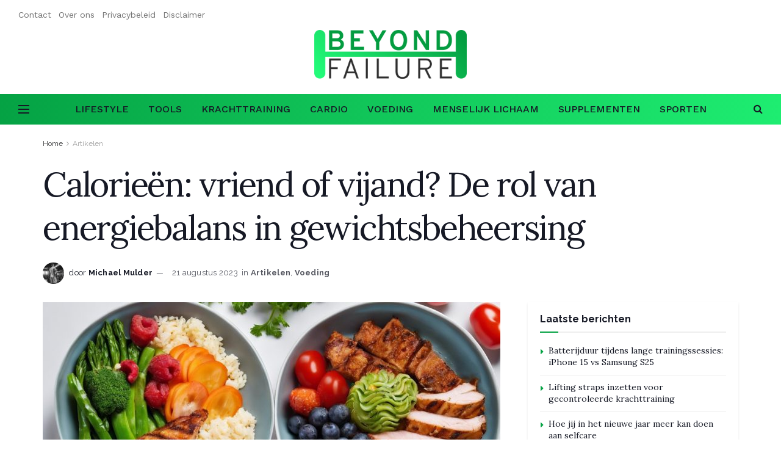

--- FILE ---
content_type: text/html; charset=UTF-8
request_url: https://www.beyondfailure.nl/calorieen-vriend-vijand/
body_size: 27317
content:
<!doctype html> <!--[if lt IE 7]><html class="no-js lt-ie9 lt-ie8 lt-ie7" dir="ltr" lang="nl-NL" prefix="og: https://ogp.me/ns#"> <![endif]--> <!--[if IE 7]><html class="no-js lt-ie9 lt-ie8" dir="ltr" lang="nl-NL" prefix="og: https://ogp.me/ns#"> <![endif]--> <!--[if IE 8]><html class="no-js lt-ie9" dir="ltr" lang="nl-NL" prefix="og: https://ogp.me/ns#"> <![endif]--> <!--[if IE 9]><html class="no-js lt-ie10" dir="ltr" lang="nl-NL" prefix="og: https://ogp.me/ns#"> <![endif]--> <!--[if gt IE 8]><!--><html class="no-js" dir="ltr" lang="nl-NL" prefix="og: https://ogp.me/ns#"> <!--<![endif]--><head><meta http-equiv="Content-Type" content="text/html; charset=UTF-8" /><meta name='viewport' content='width=device-width, initial-scale=1, user-scalable=yes' /><meta name="google-site-verification" content="AsaH_kh1Yep8svAl8hbZF4GrCzNzE_qi2ZBwfsuWG1U" /><link rel="stylesheet" media="print" onload="this.onload=null;this.media='all';" id="ao_optimized_gfonts" href="https://fonts.googleapis.com/css?family=Raleway%3Aregular%2C700%7CWork+Sans%3Aregular%2C600%2C500%7CLora%3Aregular%2C700%2Citalic%2C700italic%2Cregular%7CPlayfair+Display%3A700&amp;display=swap"><link rel="profile" href="http://gmpg.org/xfn/11" /><link rel="pingback" href="https://www.beyondfailure.nl/xmlrpc.php" /><link media="all" href="https://www.beyondfailure.nl/wp-content/cache/autoptimize/css/autoptimize_e7c14eea21f1f8c0c6f447f81d88157c.css" rel="stylesheet"><title>Calorieën: vriend of vijand? De rol van energiebalans in gewichtsbeheersing | Beyond failure</title><meta name="description" content="Als het op gewichtsbeheersing aankomt, zijn calorieën een veelbesproken onderwerp. Maar zijn ze echt onze vrienden of eerder onze vijanden? De sleutel tot een succesvol gewichtsmanagement ligt in het begrijpen van je eigen energiebalans en het maken van gezonde keuzes die aansluiten bij jouw individuele behoeften. Wat zijn calorieën? Calorieën zijn een eenheid van energie," /><meta name="robots" content="max-image-preview:large" /><meta name="author" content="Michael Mulder"/><link rel="canonical" href="https://www.beyondfailure.nl/calorieen-vriend-vijand/" /><meta name="generator" content="All in One SEO (AIOSEO) 4.9.3" /><meta property="og:locale" content="nl_NL" /><meta property="og:site_name" content="Beyond failure |" /><meta property="og:type" content="article" /><meta property="og:title" content="Calorieën: vriend of vijand? De rol van energiebalans in gewichtsbeheersing | Beyond failure" /><meta property="og:description" content="Als het op gewichtsbeheersing aankomt, zijn calorieën een veelbesproken onderwerp. Maar zijn ze echt onze vrienden of eerder onze vijanden? De sleutel tot een succesvol gewichtsmanagement ligt in het begrijpen van je eigen energiebalans en het maken van gezonde keuzes die aansluiten bij jouw individuele behoeften. Wat zijn calorieën? Calorieën zijn een eenheid van energie," /><meta property="og:url" content="https://www.beyondfailure.nl/calorieen-vriend-vijand/" /><meta property="article:published_time" content="2023-08-21T06:19:21+00:00" /><meta property="article:modified_time" content="2024-03-11T11:39:54+00:00" /><meta name="twitter:card" content="summary" /><meta name="twitter:title" content="Calorieën: vriend of vijand? De rol van energiebalans in gewichtsbeheersing | Beyond failure" /><meta name="twitter:description" content="Als het op gewichtsbeheersing aankomt, zijn calorieën een veelbesproken onderwerp. Maar zijn ze echt onze vrienden of eerder onze vijanden? De sleutel tot een succesvol gewichtsmanagement ligt in het begrijpen van je eigen energiebalans en het maken van gezonde keuzes die aansluiten bij jouw individuele behoeften. Wat zijn calorieën? Calorieën zijn een eenheid van energie," /> <script type="application/ld+json" class="aioseo-schema">{"@context":"https:\/\/schema.org","@graph":[{"@type":"Article","@id":"https:\/\/www.beyondfailure.nl\/calorieen-vriend-vijand\/#article","name":"Calorie\u00ebn: vriend of vijand? De rol van energiebalans in gewichtsbeheersing | Beyond failure","headline":"Calorie\u00ebn: vriend of vijand? De rol van energiebalans in gewichtsbeheersing","author":{"@id":"https:\/\/www.beyondfailure.nl\/author\/mulder\/#author"},"publisher":{"@id":"https:\/\/www.beyondfailure.nl\/#organization"},"image":{"@type":"ImageObject","url":"https:\/\/www.beyondfailure.nl\/wp-content\/uploads\/2024\/03\/voeding-beyondfailure-nl50.jpg","width":1200,"height":675},"datePublished":"2023-08-21T07:19:21+01:00","dateModified":"2024-03-11T12:39:54+01:00","inLanguage":"nl-NL","mainEntityOfPage":{"@id":"https:\/\/www.beyondfailure.nl\/calorieen-vriend-vijand\/#webpage"},"isPartOf":{"@id":"https:\/\/www.beyondfailure.nl\/calorieen-vriend-vijand\/#webpage"},"articleSection":"Artikelen, Voeding"},{"@type":"BreadcrumbList","@id":"https:\/\/www.beyondfailure.nl\/calorieen-vriend-vijand\/#breadcrumblist","itemListElement":[{"@type":"ListItem","@id":"https:\/\/www.beyondfailure.nl#listItem","position":1,"name":"Home","item":"https:\/\/www.beyondfailure.nl","nextItem":{"@type":"ListItem","@id":"https:\/\/www.beyondfailure.nl\/categorie\/artikelen\/#listItem","name":"Artikelen"}},{"@type":"ListItem","@id":"https:\/\/www.beyondfailure.nl\/categorie\/artikelen\/#listItem","position":2,"name":"Artikelen","item":"https:\/\/www.beyondfailure.nl\/categorie\/artikelen\/","nextItem":{"@type":"ListItem","@id":"https:\/\/www.beyondfailure.nl\/calorieen-vriend-vijand\/#listItem","name":"Calorie\u00ebn: vriend of vijand? De rol van energiebalans in gewichtsbeheersing"},"previousItem":{"@type":"ListItem","@id":"https:\/\/www.beyondfailure.nl#listItem","name":"Home"}},{"@type":"ListItem","@id":"https:\/\/www.beyondfailure.nl\/calorieen-vriend-vijand\/#listItem","position":3,"name":"Calorie\u00ebn: vriend of vijand? De rol van energiebalans in gewichtsbeheersing","previousItem":{"@type":"ListItem","@id":"https:\/\/www.beyondfailure.nl\/categorie\/artikelen\/#listItem","name":"Artikelen"}}]},{"@type":"Organization","@id":"https:\/\/www.beyondfailure.nl\/#organization","name":"Beyond failure","url":"https:\/\/www.beyondfailure.nl\/"},{"@type":"Person","@id":"https:\/\/www.beyondfailure.nl\/author\/mulder\/#author","url":"https:\/\/www.beyondfailure.nl\/author\/mulder\/","name":"Michael Mulder","image":{"@type":"ImageObject","@id":"https:\/\/www.beyondfailure.nl\/calorieen-vriend-vijand\/#authorImage","url":"https:\/\/www.beyondfailure.nl\/wp-content\/uploads\/2023\/11\/14d2bb29400e-96x96.png","width":96,"height":96,"caption":"Michael Mulder"}},{"@type":"WebPage","@id":"https:\/\/www.beyondfailure.nl\/calorieen-vriend-vijand\/#webpage","url":"https:\/\/www.beyondfailure.nl\/calorieen-vriend-vijand\/","name":"Calorie\u00ebn: vriend of vijand? De rol van energiebalans in gewichtsbeheersing | Beyond failure","description":"Als het op gewichtsbeheersing aankomt, zijn calorie\u00ebn een veelbesproken onderwerp. Maar zijn ze echt onze vrienden of eerder onze vijanden? De sleutel tot een succesvol gewichtsmanagement ligt in het begrijpen van je eigen energiebalans en het maken van gezonde keuzes die aansluiten bij jouw individuele behoeften. Wat zijn calorie\u00ebn? Calorie\u00ebn zijn een eenheid van energie,","inLanguage":"nl-NL","isPartOf":{"@id":"https:\/\/www.beyondfailure.nl\/#website"},"breadcrumb":{"@id":"https:\/\/www.beyondfailure.nl\/calorieen-vriend-vijand\/#breadcrumblist"},"author":{"@id":"https:\/\/www.beyondfailure.nl\/author\/mulder\/#author"},"creator":{"@id":"https:\/\/www.beyondfailure.nl\/author\/mulder\/#author"},"image":{"@type":"ImageObject","url":"https:\/\/www.beyondfailure.nl\/wp-content\/uploads\/2024\/03\/voeding-beyondfailure-nl50.jpg","@id":"https:\/\/www.beyondfailure.nl\/calorieen-vriend-vijand\/#mainImage","width":1200,"height":675},"primaryImageOfPage":{"@id":"https:\/\/www.beyondfailure.nl\/calorieen-vriend-vijand\/#mainImage"},"datePublished":"2023-08-21T07:19:21+01:00","dateModified":"2024-03-11T12:39:54+01:00"},{"@type":"WebSite","@id":"https:\/\/www.beyondfailure.nl\/#website","url":"https:\/\/www.beyondfailure.nl\/","name":"Beyond failure","inLanguage":"nl-NL","publisher":{"@id":"https:\/\/www.beyondfailure.nl\/#organization"}}]}</script>  <script type="text/javascript">var jnews_ajax_url = '/?ajax-request=jnews'</script> <script type="text/javascript">;window.jnews=window.jnews||{},window.jnews.library=window.jnews.library||{},window.jnews.library=function(){"use strict";var t=this;t.win=window,t.doc=document,t.globalBody=t.doc.getElementsByTagName("body")[0],t.globalBody=t.globalBody?t.globalBody:t.doc,t.win.jnewsDataStorage=t.win.jnewsDataStorage||{_storage:new WeakMap,put:function(t,e,n){this._storage.has(t)||this._storage.set(t,new Map),this._storage.get(t).set(e,n)},get:function(t,e){return this._storage.get(t).get(e)},has:function(t,e){return this._storage.has(t)&&this._storage.get(t).has(e)},remove:function(t,e){var n=this._storage.get(t).delete(e);return 0===!this._storage.get(t).size&&this._storage.delete(t),n}},t.windowWidth=function(){return t.win.innerWidth||t.docEl.clientWidth||t.globalBody.clientWidth},t.windowHeight=function(){return t.win.innerHeight||t.docEl.clientHeight||t.globalBody.clientHeight},t.requestAnimationFrame=t.win.requestAnimationFrame||t.win.webkitRequestAnimationFrame||t.win.mozRequestAnimationFrame||t.win.msRequestAnimationFrame||window.oRequestAnimationFrame||function(t){return setTimeout(t,1e3/60)},t.cancelAnimationFrame=t.win.cancelAnimationFrame||t.win.webkitCancelAnimationFrame||t.win.webkitCancelRequestAnimationFrame||t.win.mozCancelAnimationFrame||t.win.msCancelRequestAnimationFrame||t.win.oCancelRequestAnimationFrame||function(t){clearTimeout(t)},t.classListSupport="classList"in document.createElement("_"),t.hasClass=t.classListSupport?function(t,e){return t.classList.contains(e)}:function(t,e){return t.className.indexOf(e)>=0},t.addClass=t.classListSupport?function(e,n){t.hasClass(e,n)||e.classList.add(n)}:function(e,n){t.hasClass(e,n)||(e.className+=" "+n)},t.removeClass=t.classListSupport?function(e,n){t.hasClass(e,n)&&e.classList.remove(n)}:function(e,n){t.hasClass(e,n)&&(e.className=e.className.replace(n,""))},t.objKeys=function(t){var e=[];for(var n in t)Object.prototype.hasOwnProperty.call(t,n)&&e.push(n);return e},t.isObjectSame=function(t,e){var n=!0;return JSON.stringify(t)!==JSON.stringify(e)&&(n=!1),n},t.extend=function(){for(var t,e,n,i=arguments[0]||{},o=1,a=arguments.length;o<a;o++)if(null!==(t=arguments[o]))for(e in t)i!==(n=t[e])&&void 0!==n&&(i[e]=n);return i},t.dataStorage=t.win.jnewsDataStorage,t.isVisible=function(t){return 0!==t.offsetWidth&&0!==t.offsetHeight||t.getBoundingClientRect().length},t.getHeight=function(t){return t.offsetHeight||t.clientHeight||t.getBoundingClientRect().height},t.getWidth=function(t){return t.offsetWidth||t.clientWidth||t.getBoundingClientRect().width},t.supportsPassive=!1;try{var e=Object.defineProperty({},"passive",{get:function(){t.supportsPassive=!0}});"createEvent"in t.doc?t.win.addEventListener("test",null,e):"fireEvent"in t.doc&&t.win.attachEvent("test",null)}catch(t){}t.passiveOption=!!t.supportsPassive&&{passive:!0},t.addEvents=function(e,n,i){for(var o in n){var a=["touchstart","touchmove"].indexOf(o)>=0&&!i&&t.passiveOption;"createEvent"in t.doc?e.addEventListener(o,n[o],a):"fireEvent"in t.doc&&e.attachEvent("on"+o,n[o])}},t.removeEvents=function(e,n){for(var i in n)"createEvent"in t.doc?e.removeEventListener(i,n[i]):"fireEvent"in t.doc&&e.detachEvent("on"+i,n[i])},t.triggerEvents=function(e,n,i){var o;i=i||{detail:null};return"createEvent"in t.doc?(!(o=t.doc.createEvent("CustomEvent")||new CustomEvent(n)).initCustomEvent||o.initCustomEvent(n,!0,!1,i),void e.dispatchEvent(o)):"fireEvent"in t.doc?((o=t.doc.createEventObject()).eventType=n,void e.fireEvent("on"+o.eventType,o)):void 0},t.getParents=function(e,n){void 0===n&&(n=t.doc);for(var i=[],o=e.parentNode,a=!1;!a;)if(o){var s=o;s.querySelectorAll(n).length?a=!0:(i.push(s),o=s.parentNode)}else i=[],a=!0;return i},t.forEach=function(t,e,n){for(var i=0,o=t.length;i<o;i++)e.call(n,t[i],i)},t.getText=function(t){return t.innerText||t.textContent},t.setText=function(t,e){var n="object"==typeof e?e.innerText||e.textContent:e;t.innerText&&(t.innerText=n),t.textContent&&(t.textContent=n)},t.httpBuildQuery=function(e){return t.objKeys(e).reduce(function e(n){var i=arguments.length>1&&void 0!==arguments[1]?arguments[1]:null;return function(o,a){var s=n[a];a=encodeURIComponent(a);var r=i?"".concat(i,"[").concat(a,"]"):a;return null==s||"function"==typeof s?(o.push("".concat(r,"=")),o):["number","boolean","string"].includes(typeof s)?(o.push("".concat(r,"=").concat(encodeURIComponent(s))),o):(o.push(t.objKeys(s).reduce(e(s,r),[]).join("&")),o)}}(e),[]).join("&")},t.scrollTo=function(e,n,i){function o(t,e,n){this.start=this.position(),this.change=t-this.start,this.currentTime=0,this.increment=20,this.duration=void 0===n?500:n,this.callback=e,this.finish=!1,this.animateScroll()}return Math.easeInOutQuad=function(t,e,n,i){return(t/=i/2)<1?n/2*t*t+e:-n/2*(--t*(t-2)-1)+e},o.prototype.stop=function(){this.finish=!0},o.prototype.move=function(e){t.doc.documentElement.scrollTop=e,t.globalBody.parentNode.scrollTop=e,t.globalBody.scrollTop=e},o.prototype.position=function(){return t.doc.documentElement.scrollTop||t.globalBody.parentNode.scrollTop||t.globalBody.scrollTop},o.prototype.animateScroll=function(){this.currentTime+=this.increment;var e=Math.easeInOutQuad(this.currentTime,this.start,this.change,this.duration);this.move(e),this.currentTime<this.duration&&!this.finish?t.requestAnimationFrame.call(t.win,this.animateScroll.bind(this)):this.callback&&"function"==typeof this.callback&&this.callback()},new o(e,n,i)},t.unwrap=function(e){var n,i=e;t.forEach(e,(function(t,e){n?n+=t:n=t})),i.replaceWith(n)},t.performance={start:function(t){performance.mark(t+"Start")},stop:function(t){performance.mark(t+"End"),performance.measure(t,t+"Start",t+"End")}},t.fps=function(){var e=0,n=0,i=0;!function(){var o=e=0,a=0,s=0,r=document.getElementById("fpsTable"),c=function(e){void 0===document.getElementsByTagName("body")[0]?t.requestAnimationFrame.call(t.win,(function(){c(e)})):document.getElementsByTagName("body")[0].appendChild(e)};null===r&&((r=document.createElement("div")).style.position="fixed",r.style.top="120px",r.style.left="10px",r.style.width="100px",r.style.height="20px",r.style.border="1px solid black",r.style.fontSize="11px",r.style.zIndex="100000",r.style.backgroundColor="white",r.id="fpsTable",c(r));var l=function(){i++,n=Date.now(),(a=(i/(s=(n-e)/1e3)).toPrecision(2))!=o&&(o=a,r.innerHTML=o+"fps"),1<s&&(e=n,i=0),t.requestAnimationFrame.call(t.win,l)};l()}()},t.instr=function(t,e){for(var n=0;n<e.length;n++)if(-1!==t.toLowerCase().indexOf(e[n].toLowerCase()))return!0},t.winLoad=function(e,n){function i(i){if("complete"===t.doc.readyState||"interactive"===t.doc.readyState)return!i||n?setTimeout(e,n||1):e(i),1}i()||t.addEvents(t.win,{load:i})},t.docReady=function(e,n){function i(i){if("complete"===t.doc.readyState||"interactive"===t.doc.readyState)return!i||n?setTimeout(e,n||1):e(i),1}i()||t.addEvents(t.doc,{DOMContentLoaded:i})},t.fireOnce=function(){t.docReady((function(){t.assets=t.assets||[],t.assets.length&&(t.boot(),t.load_assets())}),50)},t.boot=function(){t.length&&t.doc.querySelectorAll("style[media]").forEach((function(t){"not all"==t.getAttribute("media")&&t.removeAttribute("media")}))},t.create_js=function(e,n){var i=t.doc.createElement("script");switch(i.setAttribute("src",e),n){case"defer":i.setAttribute("defer",!0);break;case"async":i.setAttribute("async",!0);break;case"deferasync":i.setAttribute("defer",!0),i.setAttribute("async",!0)}t.globalBody.appendChild(i)},t.load_assets=function(){"object"==typeof t.assets&&t.forEach(t.assets.slice(0),(function(e,n){var i="";e.defer&&(i+="defer"),e.async&&(i+="async"),t.create_js(e.url,i);var o=t.assets.indexOf(e);o>-1&&t.assets.splice(o,1)})),t.assets=jnewsoption.au_scripts=window.jnewsads=[]},t.docReady((function(){t.globalBody=t.globalBody==t.doc?t.doc.getElementsByTagName("body")[0]:t.globalBody,t.globalBody=t.globalBody?t.globalBody:t.doc}))},window.jnews.library=new window.jnews.library;</script><link rel='preconnect' href='https://fonts.gstatic.com' /><link rel="alternate" type="application/rss+xml" title="Beyond failure &raquo; feed" href="https://www.beyondfailure.nl/feed/" /><link rel="alternate" type="application/rss+xml" title="Beyond failure &raquo; reacties feed" href="https://www.beyondfailure.nl/comments/feed/" /><link rel="alternate" type="application/rss+xml" title="Beyond failure &raquo; Calorieën: vriend of vijand? De rol van energiebalans in gewichtsbeheersing reacties feed" href="https://www.beyondfailure.nl/calorieen-vriend-vijand/feed/" /><link rel="alternate" title="oEmbed (JSON)" type="application/json+oembed" href="https://www.beyondfailure.nl/wp-json/oembed/1.0/embed?url=https%3A%2F%2Fwww.beyondfailure.nl%2Fcalorieen-vriend-vijand%2F" /><link rel="alternate" title="oEmbed (XML)" type="text/xml+oembed" href="https://www.beyondfailure.nl/wp-json/oembed/1.0/embed?url=https%3A%2F%2Fwww.beyondfailure.nl%2Fcalorieen-vriend-vijand%2F&#038;format=xml" /><link rel="preload" as="image" href="https://www.beyondfailure.nl/wp-content/uploads/2024/03/voeding-beyondfailure-nl50-750x536.jpg" imagesrcset="https://www.beyondfailure.nl/wp-content/uploads/2024/03/voeding-beyondfailure-nl50-750x536.jpg 750w, https://www.beyondfailure.nl/wp-content/uploads/2024/03/voeding-beyondfailure-nl50-120x86.jpg 120w, https://www.beyondfailure.nl/wp-content/uploads/2024/03/voeding-beyondfailure-nl50-350x250.jpg 350w" imagesizes="(max-width: 750px) 100vw, 750px"  /><style id='wp-img-auto-sizes-contain-inline-css' type='text/css'>img:is([sizes=auto i],[sizes^="auto," i]){contain-intrinsic-size:3000px 1500px}
/*# sourceURL=wp-img-auto-sizes-contain-inline-css */</style><style id='wp-emoji-styles-inline-css' type='text/css'>img.wp-smiley, img.emoji {
		display: inline !important;
		border: none !important;
		box-shadow: none !important;
		height: 1em !important;
		width: 1em !important;
		margin: 0 0.07em !important;
		vertical-align: -0.1em !important;
		background: none !important;
		padding: 0 !important;
	}
/*# sourceURL=wp-emoji-styles-inline-css */</style><style id='wp-block-library-inline-css' type='text/css'>:root{--wp-block-synced-color:#7a00df;--wp-block-synced-color--rgb:122,0,223;--wp-bound-block-color:var(--wp-block-synced-color);--wp-editor-canvas-background:#ddd;--wp-admin-theme-color:#007cba;--wp-admin-theme-color--rgb:0,124,186;--wp-admin-theme-color-darker-10:#006ba1;--wp-admin-theme-color-darker-10--rgb:0,107,160.5;--wp-admin-theme-color-darker-20:#005a87;--wp-admin-theme-color-darker-20--rgb:0,90,135;--wp-admin-border-width-focus:2px}@media (min-resolution:192dpi){:root{--wp-admin-border-width-focus:1.5px}}.wp-element-button{cursor:pointer}:root .has-very-light-gray-background-color{background-color:#eee}:root .has-very-dark-gray-background-color{background-color:#313131}:root .has-very-light-gray-color{color:#eee}:root .has-very-dark-gray-color{color:#313131}:root .has-vivid-green-cyan-to-vivid-cyan-blue-gradient-background{background:linear-gradient(135deg,#00d084,#0693e3)}:root .has-purple-crush-gradient-background{background:linear-gradient(135deg,#34e2e4,#4721fb 50%,#ab1dfe)}:root .has-hazy-dawn-gradient-background{background:linear-gradient(135deg,#faaca8,#dad0ec)}:root .has-subdued-olive-gradient-background{background:linear-gradient(135deg,#fafae1,#67a671)}:root .has-atomic-cream-gradient-background{background:linear-gradient(135deg,#fdd79a,#004a59)}:root .has-nightshade-gradient-background{background:linear-gradient(135deg,#330968,#31cdcf)}:root .has-midnight-gradient-background{background:linear-gradient(135deg,#020381,#2874fc)}:root{--wp--preset--font-size--normal:16px;--wp--preset--font-size--huge:42px}.has-regular-font-size{font-size:1em}.has-larger-font-size{font-size:2.625em}.has-normal-font-size{font-size:var(--wp--preset--font-size--normal)}.has-huge-font-size{font-size:var(--wp--preset--font-size--huge)}.has-text-align-center{text-align:center}.has-text-align-left{text-align:left}.has-text-align-right{text-align:right}.has-fit-text{white-space:nowrap!important}#end-resizable-editor-section{display:none}.aligncenter{clear:both}.items-justified-left{justify-content:flex-start}.items-justified-center{justify-content:center}.items-justified-right{justify-content:flex-end}.items-justified-space-between{justify-content:space-between}.screen-reader-text{border:0;clip-path:inset(50%);height:1px;margin:-1px;overflow:hidden;padding:0;position:absolute;width:1px;word-wrap:normal!important}.screen-reader-text:focus{background-color:#ddd;clip-path:none;color:#444;display:block;font-size:1em;height:auto;left:5px;line-height:normal;padding:15px 23px 14px;text-decoration:none;top:5px;width:auto;z-index:100000}html :where(.has-border-color){border-style:solid}html :where([style*=border-top-color]){border-top-style:solid}html :where([style*=border-right-color]){border-right-style:solid}html :where([style*=border-bottom-color]){border-bottom-style:solid}html :where([style*=border-left-color]){border-left-style:solid}html :where([style*=border-width]){border-style:solid}html :where([style*=border-top-width]){border-top-style:solid}html :where([style*=border-right-width]){border-right-style:solid}html :where([style*=border-bottom-width]){border-bottom-style:solid}html :where([style*=border-left-width]){border-left-style:solid}html :where(img[class*=wp-image-]){height:auto;max-width:100%}:where(figure){margin:0 0 1em}html :where(.is-position-sticky){--wp-admin--admin-bar--position-offset:var(--wp-admin--admin-bar--height,0px)}@media screen and (max-width:600px){html :where(.is-position-sticky){--wp-admin--admin-bar--position-offset:0px}}

/*# sourceURL=wp-block-library-inline-css */</style><style id='global-styles-inline-css' type='text/css'>:root{--wp--preset--aspect-ratio--square: 1;--wp--preset--aspect-ratio--4-3: 4/3;--wp--preset--aspect-ratio--3-4: 3/4;--wp--preset--aspect-ratio--3-2: 3/2;--wp--preset--aspect-ratio--2-3: 2/3;--wp--preset--aspect-ratio--16-9: 16/9;--wp--preset--aspect-ratio--9-16: 9/16;--wp--preset--color--black: #000000;--wp--preset--color--cyan-bluish-gray: #abb8c3;--wp--preset--color--white: #ffffff;--wp--preset--color--pale-pink: #f78da7;--wp--preset--color--vivid-red: #cf2e2e;--wp--preset--color--luminous-vivid-orange: #ff6900;--wp--preset--color--luminous-vivid-amber: #fcb900;--wp--preset--color--light-green-cyan: #7bdcb5;--wp--preset--color--vivid-green-cyan: #00d084;--wp--preset--color--pale-cyan-blue: #8ed1fc;--wp--preset--color--vivid-cyan-blue: #0693e3;--wp--preset--color--vivid-purple: #9b51e0;--wp--preset--gradient--vivid-cyan-blue-to-vivid-purple: linear-gradient(135deg,rgb(6,147,227) 0%,rgb(155,81,224) 100%);--wp--preset--gradient--light-green-cyan-to-vivid-green-cyan: linear-gradient(135deg,rgb(122,220,180) 0%,rgb(0,208,130) 100%);--wp--preset--gradient--luminous-vivid-amber-to-luminous-vivid-orange: linear-gradient(135deg,rgb(252,185,0) 0%,rgb(255,105,0) 100%);--wp--preset--gradient--luminous-vivid-orange-to-vivid-red: linear-gradient(135deg,rgb(255,105,0) 0%,rgb(207,46,46) 100%);--wp--preset--gradient--very-light-gray-to-cyan-bluish-gray: linear-gradient(135deg,rgb(238,238,238) 0%,rgb(169,184,195) 100%);--wp--preset--gradient--cool-to-warm-spectrum: linear-gradient(135deg,rgb(74,234,220) 0%,rgb(151,120,209) 20%,rgb(207,42,186) 40%,rgb(238,44,130) 60%,rgb(251,105,98) 80%,rgb(254,248,76) 100%);--wp--preset--gradient--blush-light-purple: linear-gradient(135deg,rgb(255,206,236) 0%,rgb(152,150,240) 100%);--wp--preset--gradient--blush-bordeaux: linear-gradient(135deg,rgb(254,205,165) 0%,rgb(254,45,45) 50%,rgb(107,0,62) 100%);--wp--preset--gradient--luminous-dusk: linear-gradient(135deg,rgb(255,203,112) 0%,rgb(199,81,192) 50%,rgb(65,88,208) 100%);--wp--preset--gradient--pale-ocean: linear-gradient(135deg,rgb(255,245,203) 0%,rgb(182,227,212) 50%,rgb(51,167,181) 100%);--wp--preset--gradient--electric-grass: linear-gradient(135deg,rgb(202,248,128) 0%,rgb(113,206,126) 100%);--wp--preset--gradient--midnight: linear-gradient(135deg,rgb(2,3,129) 0%,rgb(40,116,252) 100%);--wp--preset--font-size--small: 13px;--wp--preset--font-size--medium: 20px;--wp--preset--font-size--large: 36px;--wp--preset--font-size--x-large: 42px;--wp--preset--spacing--20: 0.44rem;--wp--preset--spacing--30: 0.67rem;--wp--preset--spacing--40: 1rem;--wp--preset--spacing--50: 1.5rem;--wp--preset--spacing--60: 2.25rem;--wp--preset--spacing--70: 3.38rem;--wp--preset--spacing--80: 5.06rem;--wp--preset--shadow--natural: 6px 6px 9px rgba(0, 0, 0, 0.2);--wp--preset--shadow--deep: 12px 12px 50px rgba(0, 0, 0, 0.4);--wp--preset--shadow--sharp: 6px 6px 0px rgba(0, 0, 0, 0.2);--wp--preset--shadow--outlined: 6px 6px 0px -3px rgb(255, 255, 255), 6px 6px rgb(0, 0, 0);--wp--preset--shadow--crisp: 6px 6px 0px rgb(0, 0, 0);}:where(.is-layout-flex){gap: 0.5em;}:where(.is-layout-grid){gap: 0.5em;}body .is-layout-flex{display: flex;}.is-layout-flex{flex-wrap: wrap;align-items: center;}.is-layout-flex > :is(*, div){margin: 0;}body .is-layout-grid{display: grid;}.is-layout-grid > :is(*, div){margin: 0;}:where(.wp-block-columns.is-layout-flex){gap: 2em;}:where(.wp-block-columns.is-layout-grid){gap: 2em;}:where(.wp-block-post-template.is-layout-flex){gap: 1.25em;}:where(.wp-block-post-template.is-layout-grid){gap: 1.25em;}.has-black-color{color: var(--wp--preset--color--black) !important;}.has-cyan-bluish-gray-color{color: var(--wp--preset--color--cyan-bluish-gray) !important;}.has-white-color{color: var(--wp--preset--color--white) !important;}.has-pale-pink-color{color: var(--wp--preset--color--pale-pink) !important;}.has-vivid-red-color{color: var(--wp--preset--color--vivid-red) !important;}.has-luminous-vivid-orange-color{color: var(--wp--preset--color--luminous-vivid-orange) !important;}.has-luminous-vivid-amber-color{color: var(--wp--preset--color--luminous-vivid-amber) !important;}.has-light-green-cyan-color{color: var(--wp--preset--color--light-green-cyan) !important;}.has-vivid-green-cyan-color{color: var(--wp--preset--color--vivid-green-cyan) !important;}.has-pale-cyan-blue-color{color: var(--wp--preset--color--pale-cyan-blue) !important;}.has-vivid-cyan-blue-color{color: var(--wp--preset--color--vivid-cyan-blue) !important;}.has-vivid-purple-color{color: var(--wp--preset--color--vivid-purple) !important;}.has-black-background-color{background-color: var(--wp--preset--color--black) !important;}.has-cyan-bluish-gray-background-color{background-color: var(--wp--preset--color--cyan-bluish-gray) !important;}.has-white-background-color{background-color: var(--wp--preset--color--white) !important;}.has-pale-pink-background-color{background-color: var(--wp--preset--color--pale-pink) !important;}.has-vivid-red-background-color{background-color: var(--wp--preset--color--vivid-red) !important;}.has-luminous-vivid-orange-background-color{background-color: var(--wp--preset--color--luminous-vivid-orange) !important;}.has-luminous-vivid-amber-background-color{background-color: var(--wp--preset--color--luminous-vivid-amber) !important;}.has-light-green-cyan-background-color{background-color: var(--wp--preset--color--light-green-cyan) !important;}.has-vivid-green-cyan-background-color{background-color: var(--wp--preset--color--vivid-green-cyan) !important;}.has-pale-cyan-blue-background-color{background-color: var(--wp--preset--color--pale-cyan-blue) !important;}.has-vivid-cyan-blue-background-color{background-color: var(--wp--preset--color--vivid-cyan-blue) !important;}.has-vivid-purple-background-color{background-color: var(--wp--preset--color--vivid-purple) !important;}.has-black-border-color{border-color: var(--wp--preset--color--black) !important;}.has-cyan-bluish-gray-border-color{border-color: var(--wp--preset--color--cyan-bluish-gray) !important;}.has-white-border-color{border-color: var(--wp--preset--color--white) !important;}.has-pale-pink-border-color{border-color: var(--wp--preset--color--pale-pink) !important;}.has-vivid-red-border-color{border-color: var(--wp--preset--color--vivid-red) !important;}.has-luminous-vivid-orange-border-color{border-color: var(--wp--preset--color--luminous-vivid-orange) !important;}.has-luminous-vivid-amber-border-color{border-color: var(--wp--preset--color--luminous-vivid-amber) !important;}.has-light-green-cyan-border-color{border-color: var(--wp--preset--color--light-green-cyan) !important;}.has-vivid-green-cyan-border-color{border-color: var(--wp--preset--color--vivid-green-cyan) !important;}.has-pale-cyan-blue-border-color{border-color: var(--wp--preset--color--pale-cyan-blue) !important;}.has-vivid-cyan-blue-border-color{border-color: var(--wp--preset--color--vivid-cyan-blue) !important;}.has-vivid-purple-border-color{border-color: var(--wp--preset--color--vivid-purple) !important;}.has-vivid-cyan-blue-to-vivid-purple-gradient-background{background: var(--wp--preset--gradient--vivid-cyan-blue-to-vivid-purple) !important;}.has-light-green-cyan-to-vivid-green-cyan-gradient-background{background: var(--wp--preset--gradient--light-green-cyan-to-vivid-green-cyan) !important;}.has-luminous-vivid-amber-to-luminous-vivid-orange-gradient-background{background: var(--wp--preset--gradient--luminous-vivid-amber-to-luminous-vivid-orange) !important;}.has-luminous-vivid-orange-to-vivid-red-gradient-background{background: var(--wp--preset--gradient--luminous-vivid-orange-to-vivid-red) !important;}.has-very-light-gray-to-cyan-bluish-gray-gradient-background{background: var(--wp--preset--gradient--very-light-gray-to-cyan-bluish-gray) !important;}.has-cool-to-warm-spectrum-gradient-background{background: var(--wp--preset--gradient--cool-to-warm-spectrum) !important;}.has-blush-light-purple-gradient-background{background: var(--wp--preset--gradient--blush-light-purple) !important;}.has-blush-bordeaux-gradient-background{background: var(--wp--preset--gradient--blush-bordeaux) !important;}.has-luminous-dusk-gradient-background{background: var(--wp--preset--gradient--luminous-dusk) !important;}.has-pale-ocean-gradient-background{background: var(--wp--preset--gradient--pale-ocean) !important;}.has-electric-grass-gradient-background{background: var(--wp--preset--gradient--electric-grass) !important;}.has-midnight-gradient-background{background: var(--wp--preset--gradient--midnight) !important;}.has-small-font-size{font-size: var(--wp--preset--font-size--small) !important;}.has-medium-font-size{font-size: var(--wp--preset--font-size--medium) !important;}.has-large-font-size{font-size: var(--wp--preset--font-size--large) !important;}.has-x-large-font-size{font-size: var(--wp--preset--font-size--x-large) !important;}
/*# sourceURL=global-styles-inline-css */</style><style id='classic-theme-styles-inline-css' type='text/css'>/*! This file is auto-generated */
.wp-block-button__link{color:#fff;background-color:#32373c;border-radius:9999px;box-shadow:none;text-decoration:none;padding:calc(.667em + 2px) calc(1.333em + 2px);font-size:1.125em}.wp-block-file__button{background:#32373c;color:#fff;text-decoration:none}
/*# sourceURL=/wp-includes/css/classic-themes.min.css */</style><style id='ez-toc-inline-css' type='text/css'>div#ez-toc-container .ez-toc-title {font-size: 120%;}div#ez-toc-container .ez-toc-title {font-weight: 500;}div#ez-toc-container ul li , div#ez-toc-container ul li a {font-size: 95%;}div#ez-toc-container ul li , div#ez-toc-container ul li a {font-weight: 500;}div#ez-toc-container nav ul ul li {font-size: 90%;}div#ez-toc-container {width: 100%;}.ez-toc-box-title {font-weight: bold; margin-bottom: 10px; text-align: center; text-transform: uppercase; letter-spacing: 1px; color: #666; padding-bottom: 5px;position:absolute;top:-4%;left:5%;background-color: inherit;transition: top 0.3s ease;}.ez-toc-box-title.toc-closed {top:-25%;}
/*# sourceURL=ez-toc-inline-css */</style> <script type="text/javascript" src="https://www.beyondfailure.nl/wp-includes/js/jquery/jquery.min.js" id="jquery-core-js"></script> <link rel="https://api.w.org/" href="https://www.beyondfailure.nl/wp-json/" /><link rel="alternate" title="JSON" type="application/json" href="https://www.beyondfailure.nl/wp-json/wp/v2/posts/2009" /><link rel="EditURI" type="application/rsd+xml" title="RSD" href="https://www.beyondfailure.nl/xmlrpc.php?rsd" /><meta name="generator" content="WordPress 6.9" /><link rel='shortlink' href='https://www.beyondfailure.nl/?p=2009' /><meta name="generator" content="Powered by WPBakery Page Builder - drag and drop page builder for WordPress."/> <script type='application/ld+json'>{"@context":"http:\/\/schema.org","@type":"Organization","@id":"https:\/\/www.beyondfailure.nl\/#organization","url":"https:\/\/www.beyondfailure.nl\/","name":"","logo":{"@type":"ImageObject","url":""},"sameAs":[]}</script> <script type='application/ld+json'>{"@context":"http:\/\/schema.org","@type":"WebSite","@id":"https:\/\/www.beyondfailure.nl\/#website","url":"https:\/\/www.beyondfailure.nl\/","name":"","potentialAction":{"@type":"SearchAction","target":"https:\/\/www.beyondfailure.nl\/?s={search_term_string}","query-input":"required name=search_term_string"}}</script> <link rel="icon" href="https://www.beyondfailure.nl/wp-content/uploads/2023/11/cropped-beyond-failure-icon-32x32.png" sizes="32x32" /><link rel="icon" href="https://www.beyondfailure.nl/wp-content/uploads/2023/11/cropped-beyond-failure-icon-192x192.png" sizes="192x192" /><link rel="apple-touch-icon" href="https://www.beyondfailure.nl/wp-content/uploads/2023/11/cropped-beyond-failure-icon-180x180.png" /><meta name="msapplication-TileImage" content="https://www.beyondfailure.nl/wp-content/uploads/2023/11/cropped-beyond-failure-icon-270x270.png" /><style id="jeg_dynamic_css" type="text/css" data-type="jeg_custom-css">body { --j-body-color : #343536; --j-accent-color : #05a244; --j-alt-color : #1eed71; --j-heading-color : #161925; } body,.jeg_newsfeed_list .tns-outer .tns-controls button,.jeg_filter_button,.owl-carousel .owl-nav div,.jeg_readmore,.jeg_hero_style_7 .jeg_post_meta a,.widget_calendar thead th,.widget_calendar tfoot a,.jeg_socialcounter a,.entry-header .jeg_meta_like a,.entry-header .jeg_meta_comment a,.entry-content tbody tr:hover,.entry-content th,.jeg_splitpost_nav li:hover a,#breadcrumbs a,.jeg_author_socials a:hover,.jeg_footer_content a,.jeg_footer_bottom a,.jeg_cartcontent,.woocommerce .woocommerce-breadcrumb a { color : #343536; } a, .jeg_menu_style_5>li>a:hover, .jeg_menu_style_5>li.sfHover>a, .jeg_menu_style_5>li.current-menu-item>a, .jeg_menu_style_5>li.current-menu-ancestor>a, .jeg_navbar .jeg_menu:not(.jeg_main_menu)>li>a:hover, .jeg_midbar .jeg_menu:not(.jeg_main_menu)>li>a:hover, .jeg_side_tabs li.active, .jeg_block_heading_5 strong, .jeg_block_heading_6 strong, .jeg_block_heading_7 strong, .jeg_block_heading_8 strong, .jeg_subcat_list li a:hover, .jeg_subcat_list li button:hover, .jeg_pl_lg_7 .jeg_thumb .jeg_post_category a, .jeg_pl_xs_2:before, .jeg_pl_xs_4 .jeg_postblock_content:before, .jeg_postblock .jeg_post_title a:hover, .jeg_hero_style_6 .jeg_post_title a:hover, .jeg_sidefeed .jeg_pl_xs_3 .jeg_post_title a:hover, .widget_jnews_popular .jeg_post_title a:hover, .jeg_meta_author a, .widget_archive li a:hover, .widget_pages li a:hover, .widget_meta li a:hover, .widget_recent_entries li a:hover, .widget_rss li a:hover, .widget_rss cite, .widget_categories li a:hover, .widget_categories li.current-cat>a, #breadcrumbs a:hover, .jeg_share_count .counts, .commentlist .bypostauthor>.comment-body>.comment-author>.fn, span.required, .jeg_review_title, .bestprice .price, .authorlink a:hover, .jeg_vertical_playlist .jeg_video_playlist_play_icon, .jeg_vertical_playlist .jeg_video_playlist_item.active .jeg_video_playlist_thumbnail:before, .jeg_horizontal_playlist .jeg_video_playlist_play, .woocommerce li.product .pricegroup .button, .widget_display_forums li a:hover, .widget_display_topics li:before, .widget_display_replies li:before, .widget_display_views li:before, .bbp-breadcrumb a:hover, .jeg_mobile_menu li.sfHover>a, .jeg_mobile_menu li a:hover, .split-template-6 .pagenum, .jeg_mobile_menu_style_5>li>a:hover, .jeg_mobile_menu_style_5>li.sfHover>a, .jeg_mobile_menu_style_5>li.current-menu-item>a, .jeg_mobile_menu_style_5>li.current-menu-ancestor>a { color : #05a244; } .jeg_menu_style_1>li>a:before, .jeg_menu_style_2>li>a:before, .jeg_menu_style_3>li>a:before, .jeg_side_toggle, .jeg_slide_caption .jeg_post_category a, .jeg_slider_type_1_wrapper .tns-controls button.tns-next, .jeg_block_heading_1 .jeg_block_title span, .jeg_block_heading_2 .jeg_block_title span, .jeg_block_heading_3, .jeg_block_heading_4 .jeg_block_title span, .jeg_block_heading_6:after, .jeg_pl_lg_box .jeg_post_category a, .jeg_pl_md_box .jeg_post_category a, .jeg_readmore:hover, .jeg_thumb .jeg_post_category a, .jeg_block_loadmore a:hover, .jeg_postblock.alt .jeg_block_loadmore a:hover, .jeg_block_loadmore a.active, .jeg_postblock_carousel_2 .jeg_post_category a, .jeg_heroblock .jeg_post_category a, .jeg_pagenav_1 .page_number.active, .jeg_pagenav_1 .page_number.active:hover, input[type="submit"], .btn, .button, .widget_tag_cloud a:hover, .popularpost_item:hover .jeg_post_title a:before, .jeg_splitpost_4 .page_nav, .jeg_splitpost_5 .page_nav, .jeg_post_via a:hover, .jeg_post_source a:hover, .jeg_post_tags a:hover, .comment-reply-title small a:before, .comment-reply-title small a:after, .jeg_storelist .productlink, .authorlink li.active a:before, .jeg_footer.dark .socials_widget:not(.nobg) a:hover .fa, div.jeg_breakingnews_title, .jeg_overlay_slider_bottom_wrapper .tns-controls button, .jeg_overlay_slider_bottom_wrapper .tns-controls button:hover, .jeg_vertical_playlist .jeg_video_playlist_current, .woocommerce span.onsale, .woocommerce #respond input#submit:hover, .woocommerce a.button:hover, .woocommerce button.button:hover, .woocommerce input.button:hover, .woocommerce #respond input#submit.alt, .woocommerce a.button.alt, .woocommerce button.button.alt, .woocommerce input.button.alt, .jeg_popup_post .caption, .jeg_footer.dark input[type="submit"], .jeg_footer.dark .btn, .jeg_footer.dark .button, .footer_widget.widget_tag_cloud a:hover, .jeg_inner_content .content-inner .jeg_post_category a:hover, #buddypress .standard-form button, #buddypress a.button, #buddypress input[type="submit"], #buddypress input[type="button"], #buddypress input[type="reset"], #buddypress ul.button-nav li a, #buddypress .generic-button a, #buddypress .generic-button button, #buddypress .comment-reply-link, #buddypress a.bp-title-button, #buddypress.buddypress-wrap .members-list li .user-update .activity-read-more a, div#buddypress .standard-form button:hover, div#buddypress a.button:hover, div#buddypress input[type="submit"]:hover, div#buddypress input[type="button"]:hover, div#buddypress input[type="reset"]:hover, div#buddypress ul.button-nav li a:hover, div#buddypress .generic-button a:hover, div#buddypress .generic-button button:hover, div#buddypress .comment-reply-link:hover, div#buddypress a.bp-title-button:hover, div#buddypress.buddypress-wrap .members-list li .user-update .activity-read-more a:hover, #buddypress #item-nav .item-list-tabs ul li a:before, .jeg_inner_content .jeg_meta_container .follow-wrapper a { background-color : #05a244; } .jeg_block_heading_7 .jeg_block_title span, .jeg_readmore:hover, .jeg_block_loadmore a:hover, .jeg_block_loadmore a.active, .jeg_pagenav_1 .page_number.active, .jeg_pagenav_1 .page_number.active:hover, .jeg_pagenav_3 .page_number:hover, .jeg_prevnext_post a:hover h3, .jeg_overlay_slider .jeg_post_category, .jeg_sidefeed .jeg_post.active, .jeg_vertical_playlist.jeg_vertical_playlist .jeg_video_playlist_item.active .jeg_video_playlist_thumbnail img, .jeg_horizontal_playlist .jeg_video_playlist_item.active { border-color : #05a244; } .jeg_tabpost_nav li.active, .woocommerce div.product .woocommerce-tabs ul.tabs li.active, .jeg_mobile_menu_style_1>li.current-menu-item a, .jeg_mobile_menu_style_1>li.current-menu-ancestor a, .jeg_mobile_menu_style_2>li.current-menu-item::after, .jeg_mobile_menu_style_2>li.current-menu-ancestor::after, .jeg_mobile_menu_style_3>li.current-menu-item::before, .jeg_mobile_menu_style_3>li.current-menu-ancestor::before { border-bottom-color : #05a244; } .jeg_post_meta .fa, .entry-header .jeg_post_meta .fa, .jeg_review_stars, .jeg_price_review_list { color : #1eed71; } .jeg_share_button.share-float.share-monocrhome a { background-color : #1eed71; } h1,h2,h3,h4,h5,h6,.jeg_post_title a,.entry-header .jeg_post_title,.jeg_hero_style_7 .jeg_post_title a,.jeg_block_title,.jeg_splitpost_bar .current_title,.jeg_video_playlist_title,.gallery-caption,.jeg_push_notification_button>a.button { color : #161925; } .split-template-9 .pagenum, .split-template-10 .pagenum, .split-template-11 .pagenum, .split-template-12 .pagenum, .split-template-13 .pagenum, .split-template-15 .pagenum, .split-template-18 .pagenum, .split-template-20 .pagenum, .split-template-19 .current_title span, .split-template-20 .current_title span { background-color : #161925; } .jeg_topbar .jeg_nav_row, .jeg_topbar .jeg_search_no_expand .jeg_search_input { line-height : 48px; } .jeg_topbar .jeg_nav_row, .jeg_topbar .jeg_nav_icon { height : 48px; } .jeg_topbar, .jeg_topbar.dark, .jeg_topbar.custom { background : #ffffff; } .jeg_topbar, .jeg_topbar.dark { border-color : #ffffff; } .jeg_topbar .jeg_nav_item, .jeg_topbar.dark .jeg_nav_item { border-color : #ffffff; } .jeg_midbar { height : 130px; } .jeg_midbar, .jeg_midbar.dark { background-color : #ffffff; } .jeg_header .jeg_bottombar.jeg_navbar,.jeg_bottombar .jeg_nav_icon { height : 50px; } .jeg_header .jeg_bottombar.jeg_navbar, .jeg_header .jeg_bottombar .jeg_main_menu:not(.jeg_menu_style_1) > li > a, .jeg_header .jeg_bottombar .jeg_menu_style_1 > li, .jeg_header .jeg_bottombar .jeg_menu:not(.jeg_main_menu) > li > a { line-height : 50px; } .jeg_header .jeg_bottombar.jeg_navbar_wrapper:not(.jeg_navbar_boxed), .jeg_header .jeg_bottombar.jeg_navbar_boxed .jeg_nav_row { background : rgba(5,162,68,0.32); background: -moz-linear-gradient(90deg, #05a244 0%, #1eed71 100%);background: -webkit-linear-gradient(90deg, #05a244 0%, #1eed71 100%);background: -o-linear-gradient(90deg, #05a244 0%, #1eed71 100%);background: -ms-linear-gradient(90deg, #05a244 0%, #1eed71 100%);background: linear-gradient(90deg, #05a244 0%, #1eed71 100%); } .jeg_header .jeg_bottombar a, .jeg_header .jeg_bottombar.jeg_navbar_dark a { color : #155e11; } .jeg_header .jeg_bottombar, .jeg_header .jeg_bottombar.jeg_navbar_dark, .jeg_bottombar.jeg_navbar_boxed .jeg_nav_row, .jeg_bottombar.jeg_navbar_dark.jeg_navbar_boxed .jeg_nav_row { border-bottom-width : 0px; } .jeg_header_sticky .jeg_navbar_wrapper:not(.jeg_navbar_boxed), .jeg_header_sticky .jeg_navbar_boxed .jeg_nav_row { background : #05a244; } .jeg_stickybar, .jeg_stickybar.dark { border-bottom-width : 0px; } .jeg_mobile_midbar, .jeg_mobile_midbar.dark { background : #f1ffe8; } .jeg_header .socials_widget > a > i.fa:before { color : #161925; } .jeg_header .socials_widget.nobg > a > span.jeg-icon svg { fill : #161925; } .jeg_header .socials_widget > a > span.jeg-icon svg { fill : #161925; } .jeg_aside_item.socials_widget > a > i.fa:before { color : #161925; } .jeg_aside_item.socials_widget.nobg a span.jeg-icon svg { fill : #161925; } .jeg_aside_item.socials_widget a span.jeg-icon svg { fill : #161925; } .jeg_nav_icon .jeg_mobile_toggle.toggle_btn { color : #161925; } .jeg_navbar_mobile_wrapper .jeg_nav_item a.jeg_mobile_toggle, .jeg_navbar_mobile_wrapper .dark .jeg_nav_item a.jeg_mobile_toggle { color : #161925; } .jeg_header .jeg_search_wrapper.search_icon .jeg_search_toggle { color : #161925; } .jeg_header .jeg_search_popup_expand .jeg_search_result a, .jeg_header .jeg_search_popup_expand .jeg_search_result .search-link { color : #161925; } .jeg_navbar_mobile .jeg_search_wrapper .jeg_search_toggle, .jeg_navbar_mobile .dark .jeg_search_wrapper .jeg_search_toggle { color : #161925; } .jeg_nav_search { width : 64%; } .jeg_header .jeg_search_no_expand .jeg_search_result a, .jeg_header .jeg_search_no_expand .jeg_search_result .search-link { color : #041d28; } .jeg_header .jeg_menu.jeg_main_menu > li > a { color : #161925; } .jeg_menu_style_1 > li > a:before, .jeg_menu_style_2 > li > a:before, .jeg_menu_style_3 > li > a:before { background : rgba(255,255,255,0.25); } .jeg_footer_content,.jeg_footer.dark .jeg_footer_content { background-color : #f7f7fa; } .jeg_read_progress_wrapper .jeg_progress_container .progress-bar { background-color : #05a244; } body,input,textarea,select,.chosen-container-single .chosen-single,.btn,.button { font-family: Raleway,Helvetica,Arial,sans-serif; } .jeg_header, .jeg_mobile_wrapper { font-family: "Work Sans",Helvetica,Arial,sans-serif; } .jeg_main_menu > li > a { font-family: "Work Sans",Helvetica,Arial,sans-serif;font-weight : 500; font-style : normal; font-size: 16px;  } .jeg_post_title, .entry-header .jeg_post_title, .jeg_single_tpl_2 .entry-header .jeg_post_title, .jeg_single_tpl_3 .entry-header .jeg_post_title, .jeg_single_tpl_6 .entry-header .jeg_post_title, .jeg_content .jeg_custom_title_wrapper .jeg_post_title { font-family: Lora,Helvetica,Arial,sans-serif; } .jeg_post_excerpt p, .content-inner p { font-size: 16px;  } .jeg_thumb .jeg_post_category a,.jeg_pl_lg_box .jeg_post_category a,.jeg_pl_md_box .jeg_post_category a,.jeg_postblock_carousel_2 .jeg_post_category a,.jeg_heroblock .jeg_post_category a,.jeg_slide_caption .jeg_post_category a { background-color : #8789c0; color : #ffffff; } .jeg_overlay_slider .jeg_post_category,.jeg_thumb .jeg_post_category a,.jeg_pl_lg_box .jeg_post_category a,.jeg_pl_md_box .jeg_post_category a,.jeg_postblock_carousel_2 .jeg_post_category a,.jeg_heroblock .jeg_post_category a,.jeg_slide_caption .jeg_post_category a { border-color : #8789c0; }</style><style type="text/css">.no_thumbnail .jeg_thumb,
					.thumbnail-container.no_thumbnail {
					    display: none !important;
					}
					.jeg_search_result .jeg_pl_xs_3.no_thumbnail .jeg_postblock_content,
					.jeg_sidefeed .jeg_pl_xs_3.no_thumbnail .jeg_postblock_content,
					.jeg_pl_sm.no_thumbnail .jeg_postblock_content {
					    margin-left: 0;
					}
					.jeg_postblock_11 .no_thumbnail .jeg_postblock_content,
					.jeg_postblock_12 .no_thumbnail .jeg_postblock_content,
					.jeg_postblock_12.jeg_col_3o3 .no_thumbnail .jeg_postblock_content  {
					    margin-top: 0;
					}
					.jeg_postblock_15 .jeg_pl_md_box.no_thumbnail .jeg_postblock_content,
					.jeg_postblock_19 .jeg_pl_md_box.no_thumbnail .jeg_postblock_content,
					.jeg_postblock_24 .jeg_pl_md_box.no_thumbnail .jeg_postblock_content,
					.jeg_sidefeed .jeg_pl_md_box .jeg_postblock_content {
					    position: relative;
					}
					.jeg_postblock_carousel_2 .no_thumbnail .jeg_post_title a,
					.jeg_postblock_carousel_2 .no_thumbnail .jeg_post_title a:hover,
					.jeg_postblock_carousel_2 .no_thumbnail .jeg_post_meta .fa {
					    color: #212121 !important;
					}</style><style type="text/css" id="wp-custom-css">.postid-4834 .code-block, .postid-4880 .code-block, .postid-6891 .code-block, .postid-6872 .code-block, .postid-6900 .code-block, .postid-6909 .code-block, .postid-6913 .code-block, .postid-6920 .code-block, .postid-6925 .code-block, .postid-6930 .code-block, .postid-6938 .code-block, .postid-6944 .code-block, .postid-6949 .code-block, .postid-6955 .code-block, .postid-6958 .code-block, .postid-6965 .code-block, .postid-6972 .code-block, .postid-6978 .code-block, .postid-6983 .code-block, .postid-6988 .code-block, .postid-6992 .code-block, .postid-6998 .code-block, .postid-7002 .code-block, .postid-7007 .code-block  {
	display: none !important;
}
#ez-toc-container ol li:before, #ez-toc-container ul li:before {
    color: #0ec04d;
    display: inline-block;
    content: "\F0DA";
    font-family: FontAwesome;
    padding-right: 10px;
}
.ez-toc-pull-right:after {
    color: #0ec04d;
    display: inline-block;
    content: "\f0ab";
    font-family: FontAwesome;
    transform: scale(2.5);
    margin-top: 7px;
}
.ez-toc-js-icon-con {
	display: none !important;
}
#ez-toc-container a.ez-toc-toggle {
    display: inline-block;
}
#ez-toc-container a {
    display: inline;
}
#ez-toc-container ol li:first-child, #ez-toc-container ul li:first-child {
    padding-top: 10px;
}
#ez-toc-container ol li, #ez-toc-container ul li {
    padding-top: 3px;
}
.entry-content a {
    text-decoration: underline !important;
}
div#ez-toc-container .ez-toc-title {
    line-height: 32px;
}
.entry-content th, .entry-content td {
   font-size: 16px;
}
.jeg_logo img {
    width: 250px;
}
.ad-sidebar {
  text-align: center;
}
.ad-sidebar-img {
	border-radius: 5px;
  margin-bottom: 20px;
}
.post-1989 .code-block-3, .page-id-2081 .code-block-2 {
   display:none;
}
.vc_btn3-style-gradient.vc_btn-gradient-btn-654b67749647f:hover{color: #fff;background-color: #5472d2;border: none;background-position: 100% 0;}
.vc_btn3-style-gradient.vc_btn-gradient-btn-654b67749647f{color: #fff;border: none;background-color: #00c1cf;background-image: -webkit-linear-gradient(left, #00c1cf 0%, #5472d2 50%,#00c1cf 100%);background-image: linear-gradient(to right, #00c1cf 0%, #5472d2 50%,#00c1cf 100%);-webkit-transition: all .2s ease-in-out;transition: all .2s ease-in-out;background-size: 200% 100%;
    font-weight: 700;
    font-size: 16px;
}

.vc_btn3-style-gradient.vc_btn-gradient-btn-88448848455f {
    color: #fff;
    border: none;
    background-color: #00c1cf;
    background-image: -webkit-linear-gradient(left, #799F0C 0%, #FFE000 50%,#00c1cf 100%);
    background-image: linear-gradient(to right, ##FFE000 0%, ##799F0C 50%,#00c1cf 100%);
    -webkit-transition: all .2s ease-in-out;
    transition: all .2s ease-in-out;
    background-size: 200% 100%;
    font-weight: 700;
    font-size: 16px;
}
.highlightlink {
    color: transparent;
background: linear-gradient(to right, #799F0C, #4286f4, #00c1cf);
-webkit-background-clip: text;
background-clip: text;
text-fill-color: transparent;
-webkit-transition: all .2s ease-in-out;
transition: all .2s ease-in-out;
font-weight: 700;
	text-decoration:underline;
}

.jeg_main_content .footer_logo img {
	float: left;
	padding-right: 25px;
}
.jeg_main_content .jeg_about  {
	  box-shadow: 0 2px 4px rgba(0,0,0,.08);
    padding: 20px 20px 1px 20px;
    margin-bottom: 30px;
}
.jeg_topbar, .jeg_topbar.dark {
    margin-bottom: -25px;
}
        .calculate-form {
            max-width: 100%;
            margin: 0 auto;
            background-color: #fff;
            padding: 20px;
            border-radius: 8px;
            box-shadow: 0 0 10px rgba(0, 0, 0, 0.1);
        }
        .calculate-form h3 {
            margin-top: 0px;
            padding-bottom:10px;
        }
        .calculate-form label {
            display: block;
            color: #161925;
        }

        .calculate-form input {
            width: 100%;
            padding: 8px;
            margin-bottom: 25px;
            box-sizing: border-box;
        }
        .calculate-form select {
            width: 100%;
            padding: 8px;
            margin-bottom: 25px;
            box-sizing: border-box;
        }
.chosen-container {
            width: auto !important;
	          margin-bottom: 25px;
        }
        .calculate-form button {
            width: 100%;
            padding: 10px;
            background-color: #4caf50;
            color: #fff;
            border: none;
            border-radius: 4px;
            cursor: pointer;
					  margin-bottom:20px;
        }
        .calculate-result {
					display: block;
    padding-top: 15px;
    padding-bottom: 15px;
    font-size: 18px;
        }
        .formlabels {
					  width: 50%;
					  float: left;
        }
        .formresult {
					  width: 50%;
            float: left;
        }
        .individual-results {
          display: none;
    margin-top: 20px;
    border: 1px dashed green;
    border-radius: 8px;
        }
.calculate-result:before {
    content: "";
    display: block;
    background: url(https://www.beyondfailure.nl/wp-content/uploads/2023/11/cropped-beyond-failure-icon.png) no-repeat;
    background-size: 80%;
    width: 20px;
    height: 20px;
    float: left;
    margin: 3px 6px 0 20px;
}
.error-message {
	color: red;
}
.rm-chart {
    width: 100%;
    white-space: nowrap;
}
.rm-chart thead {
    font-weight: 700;
}

@media only screen and (max-width: 760px) {
	.calculate-result {
    font-size: 15px;
        }
	 .formlabels {
					  width: 100%;
        }
   .formresult {
		 width: 100%;
		 padding-bottom: 25px;
        }
	.rm-chart {
    width: 100%;
		overflow-x: auto;
    display: block;
}
.leftads {
width:100%;
padding: 0 30px 10px 20px;margin-top:-20px;
}
}</style><noscript><style>.wpb_animate_when_almost_visible { opacity: 1; }</style></noscript> <script type="text/javascript">(function(window, document, dataLayerName, id) {
window[dataLayerName]=window[dataLayerName]||[],window[dataLayerName].push({start:(new Date).getTime(),event:"stg.start"});var scripts=document.getElementsByTagName('script')[0],tags=document.createElement('script');
function stgCreateCookie(a,b,c){var d="";if(c){var e=new Date;e.setTime(e.getTime()+24*c*60*60*1e3),d="; expires="+e.toUTCString();f="; SameSite=Strict"}document.cookie=a+"="+b+d+f+"; path=/"}
var isStgDebug=(window.location.href.match("stg_debug")||document.cookie.match("stg_debug"))&&!window.location.href.match("stg_disable_debug");stgCreateCookie("stg_debug",isStgDebug?1:"",isStgDebug?14:-1);
var qP=[];dataLayerName!=="dataLayer"&&qP.push("data_layer_name="+dataLayerName),isStgDebug&&qP.push("stg_debug");var qPString=qP.length>0?("?"+qP.join("&")):"";
tags.async=!0,tags.src="https://xrsxr33sxs33sss.containers.piwik.pro/"+id+".js"+qPString,scripts.parentNode.insertBefore(tags,scripts);
!function(a,n,i){a[n]=a[n]||{};for(var c=0;c<i.length;c++)!function(i){a[n][i]=a[n][i]||{},a[n][i].api=a[n][i].api||function(){var a=[].slice.call(arguments,0);"string"==typeof a[0]&&window[dataLayerName].push({event:n+"."+i+":"+a[0],parameters:[].slice.call(arguments,1)})}}(i[c])}(window,"ppms",["tm","cm"]);
})(window, document, 'dataLayer', 'c611adf8-93bf-491c-aeb6-0cf4b1a82d25');</script> </head><body class="wp-singular post-template-default single single-post postid-2009 single-format-standard wp-embed-responsive wp-theme-beyondfailure jeg_toggle_dark jeg_single_tpl_2 jnews jsc_normal wpb-js-composer js-comp-ver-6.7.0 vc_responsive"><div class="jeg_ad jeg_ad_top jnews_header_top_ads"><div class='ads-wrapper  '></div></div><div class="jeg_viewport"><div class="jeg_header_wrapper"><div class="jeg_header_instagram_wrapper"></div><div class="jeg_header full"><div class="jeg_topbar jeg_container normal"><div class="container"><div class="jeg_nav_row"><div class="jeg_nav_col jeg_nav_left  jeg_nav_normal"><div class="item_wrap jeg_nav_alignleft"><div class="jeg_nav_item"><ul class="jeg_menu jeg_top_menu"><li id="menu-item-543" class="menu-item menu-item-type-post_type menu-item-object-page menu-item-543"><a href="https://www.beyondfailure.nl/contact/">Contact</a></li><li id="menu-item-3606" class="menu-item menu-item-type-post_type menu-item-object-page menu-item-3606"><a href="https://www.beyondfailure.nl/over-ons/">Over ons</a></li><li id="menu-item-2200" class="menu-item menu-item-type-post_type menu-item-object-page menu-item-2200"><a href="https://www.beyondfailure.nl/privacybeleid/">Privacybeleid</a></li><li id="menu-item-2201" class="menu-item menu-item-type-post_type menu-item-object-page menu-item-2201"><a href="https://www.beyondfailure.nl/disclaimer/">Disclaimer</a></li></ul></div></div></div><div class="jeg_nav_col jeg_nav_center  jeg_nav_grow"><div class="item_wrap jeg_nav_aligncenter"></div></div><div class="jeg_nav_col jeg_nav_right  jeg_nav_normal"><div class="item_wrap jeg_nav_alignright"><div
 class="jeg_nav_item socials_widget jeg_social_icon_block nobg"></div></div></div></div></div></div><div class="jeg_midbar jeg_container normal"><div class="container"><div class="jeg_nav_row"><div class="jeg_nav_col jeg_nav_left jeg_nav_normal"><div class="item_wrap jeg_nav_alignleft"></div></div><div class="jeg_nav_col jeg_nav_center jeg_nav_grow"><div class="item_wrap jeg_nav_aligncenter"><div class="jeg_nav_item jeg_logo jeg_desktop_logo"><div class="site-title"> <a href="https://www.beyondfailure.nl/" style="padding: 0px 0px 0px 0px;"> <img class='jeg_logo_img' src="https://www.beyondfailure.nl/wp-content/uploads/2023/11/beyond-failure-logo.png" srcset="https://www.beyondfailure.nl/wp-content/uploads/2023/11/beyond-failure-logo.png 1x, https://www.beyondfailure.nl/wp-content/uploads/2023/11/beyond-failure-logo.png 2x" alt="Beyond failure"data-light-src="https://www.beyondfailure.nl/wp-content/uploads/2023/11/beyond-failure-logo.png" data-light-srcset="https://www.beyondfailure.nl/wp-content/uploads/2023/11/beyond-failure-logo.png 1x, https://www.beyondfailure.nl/wp-content/uploads/2023/11/beyond-failure-logo.png 2x" data-dark-src="" data-dark-srcset=" 1x,  2x"> </a></div></div></div></div><div class="jeg_nav_col jeg_nav_right jeg_nav_normal"><div class="item_wrap jeg_nav_alignright"></div></div></div></div></div><div class="jeg_bottombar jeg_navbar jeg_container jeg_navbar_wrapper jeg_navbar_normal jeg_navbar_normal"><div class="container"><div class="jeg_nav_row"><div class="jeg_nav_col jeg_nav_left jeg_nav_grow"><div class="item_wrap jeg_nav_alignleft"><div class="jeg_nav_item jeg_nav_icon"> <a href="#" class="toggle_btn jeg_mobile_toggle"> <span></span><span></span><span></span> </a></div></div></div><div class="jeg_nav_col jeg_nav_center jeg_nav_normal"><div class="item_wrap jeg_nav_aligncenter"><div class="jeg_nav_item jeg_main_menu_wrapper"><div class="jeg_mainmenu_wrap"><ul class="jeg_menu jeg_main_menu jeg_menu_style_2" data-animation="animate"><li id="menu-item-7018" class="menu-item menu-item-type-taxonomy menu-item-object-category menu-item-7018 bgnav" data-item-row="default" ><a href="https://www.beyondfailure.nl/categorie/lifestyle/">Lifestyle</a></li><li id="menu-item-3725" class="menu-item menu-item-type-custom menu-item-object-custom menu-item-has-children menu-item-3725 bgnav" data-item-row="default" ><a href="#">Tools</a><ul class="sub-menu"><li id="menu-item-3726" class="menu-item menu-item-type-post_type menu-item-object-page menu-item-3726 bgnav" data-item-row="default" ><a href="https://www.beyondfailure.nl/1rm-berekenen/">1RM berekenen</a></li><li id="menu-item-3759" class="menu-item menu-item-type-post_type menu-item-object-page menu-item-3759 bgnav" data-item-row="default" ><a href="https://www.beyondfailure.nl/vetvrije-massa-berekenen/">Vetvrije massa berekenen</a></li><li id="menu-item-3773" class="menu-item menu-item-type-post_type menu-item-object-page menu-item-3773 bgnav" data-item-row="default" ><a href="https://www.beyondfailure.nl/bmi-berekenen/">BMI berekenen</a></li><li id="menu-item-3799" class="menu-item menu-item-type-post_type menu-item-object-page menu-item-3799 bgnav" data-item-row="default" ><a href="https://www.beyondfailure.nl/bmr-berekenen/">BMR berekenen</a></li><li id="menu-item-3808" class="menu-item menu-item-type-post_type menu-item-object-page menu-item-3808 bgnav" data-item-row="default" ><a href="https://www.beyondfailure.nl/dagelijkse-energieverbruik-tdee-berekenen/">Dagelijkse energieverbruik (TDEE) berekenen</a></li></ul></li><li id="menu-item-643" class="menu-item menu-item-type-taxonomy menu-item-object-category menu-item-643 bgnav" data-item-row="default" ><a href="https://www.beyondfailure.nl/categorie/krachttraining/">Krachttraining</a></li><li id="menu-item-638" class="menu-item menu-item-type-taxonomy menu-item-object-category menu-item-638 bgnav" data-item-row="default" ><a href="https://www.beyondfailure.nl/categorie/cardio/">Cardio</a></li><li id="menu-item-710" class="menu-item menu-item-type-taxonomy menu-item-object-category current-post-ancestor current-menu-parent current-post-parent menu-item-710 bgnav" data-item-row="default" ><a href="https://www.beyondfailure.nl/categorie/voeding/">Voeding</a></li><li id="menu-item-917" class="menu-item menu-item-type-taxonomy menu-item-object-category menu-item-917 bgnav" data-item-row="default" ><a href="https://www.beyondfailure.nl/categorie/menselijk-lichaam/">Menselijk lichaam</a></li><li id="menu-item-2680" class="menu-item menu-item-type-taxonomy menu-item-object-category menu-item-2680 bgnav" data-item-row="default" ><a href="https://www.beyondfailure.nl/categorie/supplementen/">Supplementen</a></li><li id="menu-item-2681" class="menu-item menu-item-type-taxonomy menu-item-object-category menu-item-2681 bgnav" data-item-row="default" ><a href="https://www.beyondfailure.nl/categorie/sporten/">Sporten</a></li></ul></div></div></div></div><div class="jeg_nav_col jeg_nav_right jeg_nav_grow"><div class="item_wrap jeg_nav_alignright"><div class="jeg_nav_item jeg_search_wrapper search_icon jeg_search_popup_expand"> <a href="#" class="jeg_search_toggle"><i class="fa fa-search"></i></a><form action="https://www.beyondfailure.nl/" method="get" class="jeg_search_form" target="_top"> <input name="s" class="jeg_search_input" placeholder="Zoeken..." type="text" value="" autocomplete="off"> <button aria-label="Search Button" type="submit" class="jeg_search_button btn"><i class="fa fa-search"></i></button></form><div class="jeg_search_result jeg_search_hide with_result"><div class="search-result-wrapper"></div><div class="search-link search-noresult"> Geen resultaten</div><div class="search-link search-all-button"> <i class="fa fa-search"></i> Toon alle resultaten</div></div></div></div></div></div></div></div></div></div><div class="jeg_header_sticky"><div class="sticky_blankspace"></div><div class="jeg_header full"><div class="jeg_container"><div data-mode="scroll" class="jeg_stickybar jeg_navbar jeg_navbar_wrapper jeg_navbar_normal jeg_navbar_dark"><div class="container"><div class="jeg_nav_row"><div class="jeg_nav_col jeg_nav_left jeg_nav_grow"><div class="item_wrap jeg_nav_alignleft"><div class="jeg_nav_item jeg_nav_icon"> <a href="#" class="toggle_btn jeg_mobile_toggle"> <span></span><span></span><span></span> </a></div></div></div><div class="jeg_nav_col jeg_nav_center jeg_nav_normal"><div class="item_wrap jeg_nav_aligncenter"><div class="jeg_nav_item jeg_main_menu_wrapper"><div class="jeg_mainmenu_wrap"><ul class="jeg_menu jeg_main_menu jeg_menu_style_2" data-animation="animate"><li id="menu-item-7018" class="menu-item menu-item-type-taxonomy menu-item-object-category menu-item-7018 bgnav" data-item-row="default" ><a href="https://www.beyondfailure.nl/categorie/lifestyle/">Lifestyle</a></li><li id="menu-item-3725" class="menu-item menu-item-type-custom menu-item-object-custom menu-item-has-children menu-item-3725 bgnav" data-item-row="default" ><a href="#">Tools</a><ul class="sub-menu"><li id="menu-item-3726" class="menu-item menu-item-type-post_type menu-item-object-page menu-item-3726 bgnav" data-item-row="default" ><a href="https://www.beyondfailure.nl/1rm-berekenen/">1RM berekenen</a></li><li id="menu-item-3759" class="menu-item menu-item-type-post_type menu-item-object-page menu-item-3759 bgnav" data-item-row="default" ><a href="https://www.beyondfailure.nl/vetvrije-massa-berekenen/">Vetvrije massa berekenen</a></li><li id="menu-item-3773" class="menu-item menu-item-type-post_type menu-item-object-page menu-item-3773 bgnav" data-item-row="default" ><a href="https://www.beyondfailure.nl/bmi-berekenen/">BMI berekenen</a></li><li id="menu-item-3799" class="menu-item menu-item-type-post_type menu-item-object-page menu-item-3799 bgnav" data-item-row="default" ><a href="https://www.beyondfailure.nl/bmr-berekenen/">BMR berekenen</a></li><li id="menu-item-3808" class="menu-item menu-item-type-post_type menu-item-object-page menu-item-3808 bgnav" data-item-row="default" ><a href="https://www.beyondfailure.nl/dagelijkse-energieverbruik-tdee-berekenen/">Dagelijkse energieverbruik (TDEE) berekenen</a></li></ul></li><li id="menu-item-643" class="menu-item menu-item-type-taxonomy menu-item-object-category menu-item-643 bgnav" data-item-row="default" ><a href="https://www.beyondfailure.nl/categorie/krachttraining/">Krachttraining</a></li><li id="menu-item-638" class="menu-item menu-item-type-taxonomy menu-item-object-category menu-item-638 bgnav" data-item-row="default" ><a href="https://www.beyondfailure.nl/categorie/cardio/">Cardio</a></li><li id="menu-item-710" class="menu-item menu-item-type-taxonomy menu-item-object-category current-post-ancestor current-menu-parent current-post-parent menu-item-710 bgnav" data-item-row="default" ><a href="https://www.beyondfailure.nl/categorie/voeding/">Voeding</a></li><li id="menu-item-917" class="menu-item menu-item-type-taxonomy menu-item-object-category menu-item-917 bgnav" data-item-row="default" ><a href="https://www.beyondfailure.nl/categorie/menselijk-lichaam/">Menselijk lichaam</a></li><li id="menu-item-2680" class="menu-item menu-item-type-taxonomy menu-item-object-category menu-item-2680 bgnav" data-item-row="default" ><a href="https://www.beyondfailure.nl/categorie/supplementen/">Supplementen</a></li><li id="menu-item-2681" class="menu-item menu-item-type-taxonomy menu-item-object-category menu-item-2681 bgnav" data-item-row="default" ><a href="https://www.beyondfailure.nl/categorie/sporten/">Sporten</a></li></ul></div></div></div></div><div class="jeg_nav_col jeg_nav_right jeg_nav_grow"><div class="item_wrap jeg_nav_alignright"><div class="jeg_nav_item jeg_search_wrapper search_icon jeg_search_popup_expand"> <a href="#" class="jeg_search_toggle"><i class="fa fa-search"></i></a><form action="https://www.beyondfailure.nl/" method="get" class="jeg_search_form" target="_top"> <input name="s" class="jeg_search_input" placeholder="Zoeken..." type="text" value="" autocomplete="off"> <button aria-label="Search Button" type="submit" class="jeg_search_button btn"><i class="fa fa-search"></i></button></form><div class="jeg_search_result jeg_search_hide with_result"><div class="search-result-wrapper"></div><div class="search-link search-noresult"> Geen resultaten</div><div class="search-link search-all-button"> <i class="fa fa-search"></i> Toon alle resultaten</div></div></div></div></div></div></div></div></div></div></div><div class="jeg_navbar_mobile_wrapper"><div class="jeg_navbar_mobile" data-mode="scroll"><div class="jeg_mobile_bottombar jeg_mobile_midbar jeg_container normal"><div class="container"><div class="jeg_nav_row"><div class="jeg_nav_col jeg_nav_left jeg_nav_normal"><div class="item_wrap jeg_nav_alignleft"><div class="jeg_nav_item"> <a href="#" class="toggle_btn jeg_mobile_toggle"><i class="fa fa-bars"></i></a></div></div></div><div class="jeg_nav_col jeg_nav_center jeg_nav_grow"><div class="item_wrap jeg_nav_aligncenter"><div class="jeg_nav_item jeg_mobile_logo"><div class="site-title"> <a href="https://www.beyondfailure.nl/"> <img class='jeg_logo_img' src="https://www.beyondfailure.nl/wp-content/uploads/2023/11/beyond-failure-logo.png" srcset="https://www.beyondfailure.nl/wp-content/uploads/2023/11/beyond-failure-logo.png 1x, https://www.beyondfailure.nl/wp-content/uploads/2023/11/beyond-failure-logo.png 2x" alt="Beyond failure"data-light-src="https://www.beyondfailure.nl/wp-content/uploads/2023/11/beyond-failure-logo.png" data-light-srcset="https://www.beyondfailure.nl/wp-content/uploads/2023/11/beyond-failure-logo.png 1x, https://www.beyondfailure.nl/wp-content/uploads/2023/11/beyond-failure-logo.png 2x" data-dark-src="" data-dark-srcset=" 1x,  2x"> </a></div></div></div></div><div class="jeg_nav_col jeg_nav_right jeg_nav_normal"><div class="item_wrap jeg_nav_alignright"><div class="jeg_nav_item jeg_search_wrapper jeg_search_popup_expand"> <a href="#" class="jeg_search_toggle"><i class="fa fa-search"></i></a><form action="https://www.beyondfailure.nl/" method="get" class="jeg_search_form" target="_top"> <input name="s" class="jeg_search_input" placeholder="Zoeken..." type="text" value="" autocomplete="off"> <button aria-label="Search Button" type="submit" class="jeg_search_button btn"><i class="fa fa-search"></i></button></form><div class="jeg_search_result jeg_search_hide with_result"><div class="search-result-wrapper"></div><div class="search-link search-noresult"> Geen resultaten</div><div class="search-link search-all-button"> <i class="fa fa-search"></i> Toon alle resultaten</div></div></div></div></div></div></div></div></div><div class="sticky_blankspace" style="height: 60px;"></div></div><div class="post-wrapper"><div class="post-wrap" ><div class="jeg_main "><div class="jeg_container"><div class="jeg_content jeg_singlepage"><div class="container"><div class="jeg_ad jeg_article_top jnews_article_top_ads"><div class='ads-wrapper  '></div></div><div class="jeg_breadcrumbs jeg_breadcrumb_container"><div id="breadcrumbs"><span class=""> <a href="https://www.beyondfailure.nl">Home</a> </span><i class="fa fa-angle-right"></i><span class="breadcrumb_last_link"> <a href="https://www.beyondfailure.nl/categorie/artikelen/">Artikelen</a> </span></div></div><div class="entry-header"><h1 class="jeg_post_title">Calorieën: vriend of vijand? De rol van energiebalans in gewichtsbeheersing</h1><div class="jeg_meta_container"><div class="jeg_post_meta jeg_post_meta_2"><div class="meta_left"><div class="jeg_meta_author"> <noscript><img alt='Michael Mulder' src='https://www.beyondfailure.nl/wp-content/uploads/2023/11/14d2bb29400e-80x80.png' srcset='https://www.beyondfailure.nl/wp-content/uploads/2023/11/14d2bb29400e-160x160.png 2x' class='avatar avatar-80 photo' height='80' width='80' decoding='async'/></noscript><img alt='Michael Mulder' src='data:image/svg+xml,%3Csvg%20xmlns=%22http://www.w3.org/2000/svg%22%20viewBox=%220%200%2080%2080%22%3E%3C/svg%3E' data-src='https://www.beyondfailure.nl/wp-content/uploads/2023/11/14d2bb29400e-80x80.png' data-srcset='https://www.beyondfailure.nl/wp-content/uploads/2023/11/14d2bb29400e-160x160.png 2x' class='lazyload avatar avatar-80 photo' height='80' width='80' decoding='async'/> <span class="meta_text">door</span> <a href="https://www.beyondfailure.nl/author/mulder/">Michael Mulder</a></div><div class="jeg_meta_date"> <a href="https://www.beyondfailure.nl/calorieen-vriend-vijand/">21 augustus 2023</a></div><div class="jeg_meta_category"> <span><span class="meta_text">in</span> <a href="https://www.beyondfailure.nl/categorie/artikelen/" rel="category tag">Artikelen</a><span class="category-separator">, </span><a href="https://www.beyondfailure.nl/categorie/voeding/" rel="category tag">Voeding</a> </span></div></div><div class="meta_right"></div></div></div></div><div class="row"><div class="jeg_main_content col-md-8"><div class="jeg_inner_content"><div class="jeg_featured featured_image"><a href="https://www.beyondfailure.nl/wp-content/uploads/2024/03/voeding-beyondfailure-nl50.jpg"><div class="thumbnail-container" style="padding-bottom:50%"><img width="750" height="375" src="https://www.beyondfailure.nl/wp-content/uploads/2024/03/voeding-beyondfailure-nl50-750x375.jpg" class="attachment-jnews-750x375 size-jnews-750x375 wp-post-image" alt="" decoding="async" fetchpriority="high" srcset="https://www.beyondfailure.nl/wp-content/uploads/2024/03/voeding-beyondfailure-nl50-750x375.jpg 750w, https://www.beyondfailure.nl/wp-content/uploads/2024/03/voeding-beyondfailure-nl50-360x180.jpg 360w, https://www.beyondfailure.nl/wp-content/uploads/2024/03/voeding-beyondfailure-nl50-1140x570.jpg 1140w" sizes="(max-width: 750px) 100vw, 750px" /></div></a></div><div class="jeg_share_top_container"></div><div class="jeg_ad jeg_article jnews_content_top_ads "><div class='ads-wrapper  '></div></div><div class="entry-content no-share"><div class="jeg_share_button share-float jeg_sticky_share clearfix share-normal"><div class="jeg_share_float_container"></div></div><div class="content-inner "><p>Als het op gewichtsbeheersing aankomt, zijn calorieën een veelbesproken onderwerp. Maar zijn ze echt onze vrienden of eerder onze vijanden? De sleutel tot een succesvol gewichtsmanagement ligt in het begrijpen van je eigen <a href="https://www.beyondfailure.nl/energiebalans/">energiebalans</a> en het maken van gezonde keuzes die aansluiten bij jouw individuele behoeften.</p><div id="ez-toc-container" class="ez-toc-v2_0_80 counter-hierarchy ez-toc-counter ez-toc-white ez-toc-container-direction"><div class="ez-toc-title-container"><div class="ez-toc-title ez-toc-toggle" style="cursor:pointer">Inhoud van deze pagina</div> <span class="ez-toc-title-toggle"><a href="#" class="ez-toc-pull-right ez-toc-btn ez-toc-btn-xs ez-toc-btn-default ez-toc-toggle" aria-label="Toggle tabel met inhoud"><span class="ez-toc-js-icon-con"><span class=""><span class="eztoc-hide" style="display:none;">Toggle</span><span class="ez-toc-icon-toggle-span"><svg style="fill: #999;color:#999" xmlns="http://www.w3.org/2000/svg" class="list-377408" width="20px" height="20px" viewBox="0 0 24 24" fill="none"><path d="M6 6H4v2h2V6zm14 0H8v2h12V6zM4 11h2v2H4v-2zm16 0H8v2h12v-2zM4 16h2v2H4v-2zm16 0H8v2h12v-2z" fill="currentColor"></path></svg><svg style="fill: #999;color:#999" class="arrow-unsorted-368013" xmlns="http://www.w3.org/2000/svg" width="10px" height="10px" viewBox="0 0 24 24" version="1.2" baseProfile="tiny"><path d="M18.2 9.3l-6.2-6.3-6.2 6.3c-.2.2-.3.4-.3.7s.1.5.3.7c.2.2.4.3.7.3h11c.3 0 .5-.1.7-.3.2-.2.3-.5.3-.7s-.1-.5-.3-.7zM5.8 14.7l6.2 6.3 6.2-6.3c.2-.2.3-.5.3-.7s-.1-.5-.3-.7c-.2-.2-.4-.3-.7-.3h-11c-.3 0-.5.1-.7.3-.2.2-.3.5-.3.7s.1.5.3.7z"/></svg></span></span></span></a></span></div><nav><ul class='ez-toc-list ez-toc-list-level-1 eztoc-toggle-hide-by-default' ><li class='ez-toc-page-1 ez-toc-heading-level-3'><a class="ez-toc-link ez-toc-heading-1" href="#Wat_zijn_calorieen" >Wat zijn calorieën?</a></li><li class='ez-toc-page-1 ez-toc-heading-level-3'><a class="ez-toc-link ez-toc-heading-2" href="#Hoe_bereken_je_je_dagelijkse_caloriebehoefte" >Hoe bereken je je dagelijkse caloriebehoefte?</a></li><li class='ez-toc-page-1 ez-toc-heading-level-3'><a class="ez-toc-link ez-toc-heading-3" href="#De_rol_van_calorieen_bij_gewichtsverlies" >De rol van calorieën bij gewichtsverlies</a></li><li class='ez-toc-page-1 ez-toc-heading-level-3'><a class="ez-toc-link ez-toc-heading-4" href="#Strategieen_voor_het_beheersen_van_calorie-inname" >Strategieën voor het beheersen van calorie-inname</a></li><li class='ez-toc-page-1 ez-toc-heading-level-3'><a class="ez-toc-link ez-toc-heading-5" href="#Het_belang_van_het_bijhouden_van_calorieen" >Het belang van het bijhouden van calorieën</a></li><li class='ez-toc-page-1 ez-toc-heading-level-3'><a class="ez-toc-link ez-toc-heading-6" href="#Conclusie" >Conclusie</a></li></ul></nav></div><h3><span class="ez-toc-section" id="Wat_zijn_calorieen"></span>Wat zijn calorieën?<span class="ez-toc-section-end"></span></h3><p>Calorieën zijn een eenheid van energie, die we uit voedsel halen. Ze voorzien ons lichaam van brandstof, vergelijkbaar met de benzine die een auto nodig heeft om te kunnen rijden. Zonder calorieën zou ons lichaam niet kunnen functioneren. Het principe van calorieën is eenvoudig: als we meer calorieën consumeren dan we verbranden, komen we aan, en als we minder calorieën consumeren dan we verbranden, vallen we af. Maar de realiteit is complexer. Verschillende factoren, zoals metabolisme, lichaamsbeweging en voedingskwaliteit, spelen allemaal een rol in het proces van gewichtsbeheersing.</p><p>Calorieën op zichzelf zijn niet goed of slecht. Het gaat erom hoe we ze gebruiken en waar we ze vandaan halen. Een gezond voedingspatroon moet bestaan uit calorieën afkomstig van voedzame bronnen zoals groenten, fruit, volle granen, magere eiwitten en gezonde vetten. Het probleem ontstaat wanneer we te veel calorieën consumeren uit bewerkte voedingsmiddelen die rijk zijn aan toegevoegde <a href="https://voeding-expert.nl/voeding/voedingsstoffen/suiker/">suikers</a> en verzadigde vetten.</p><h3><span class="ez-toc-section" id="Hoe_bereken_je_je_dagelijkse_caloriebehoefte"></span>Hoe bereken je je dagelijkse caloriebehoefte?<span class="ez-toc-section-end"></span></h3><p>Om je dagelijkse caloriebehoefte te berekenen, moet je rekening houden met verschillende factoren, zoals je geslacht, leeftijd, gewicht, lengte en activiteitenniveau.</p><p>Een van de meest gebruikte formules om je basaal metabolisme (<a href="https://www.beyondfailure.nl/bmr-berekenen/">BMR</a>) te berekenen, is de Harris-Benedict-formule. Deze formule houdt rekening met je geslacht, leeftijd, gewicht en lengte om een schatting te maken van het aantal calorieën dat je lichaam nodig heeft om in rust te functioneren.</p><p>Om je totale dagelijkse caloriebehoefte te berekenen, moet je je BMR vermenigvuldigen met een activiteitsfactor die jouw dagelijkse activiteitenniveau weerspiegelt. Deze factor kan variëren van sedentair (weinig tot geen lichaamsbeweging) tot zeer actief (intensieve training of fysiek werk).</p><h3><span class="ez-toc-section" id="De_rol_van_calorieen_bij_gewichtsverlies"></span>De rol van calorieën bij gewichtsverlies<span class="ez-toc-section-end"></span></h3><p>Wanneer je streeft naar gewichtsverlies, draait het allemaal om het creëren van een negatieve energiebalans. Dit betekent dat je minder calorieën moet consumeren dan je verbrandt, zodat je lichaam vetreserves gaat gebruiken als energiebron.</p><p>Het is echter belangrijk om op een verantwoorde manier gewicht te verliezen. Extreme caloriebeperking kan leiden tot spierverlies, vertraagde stofwisseling en voedingstekorten. Daarom is het verstandig om geleidelijk af te vallen, met een caloriebeperking van 500-1000 calorieën per dag, afhankelijk van je individuele behoeften.</p><p>Naast het verminderen van calorieën is het ook essentieel om je activiteitsniveau te verhogen. Dagelijks 7.000 <a href="https://www.beyondfailure.nl/wandelen-en-afvallen-7-feiten-en-fabels/">stappen</a> doen of een paar keer per week gaan <a href="https://gezond-leven.be/blog/2022/03/22/hoe-kun-je-afvallen-door-te-lopen-tien-tips/">lopen</a> helpen om af te vallen.</p><h3><span class="ez-toc-section" id="Strategieen_voor_het_beheersen_van_calorie-inname"></span>Strategieën voor het beheersen van calorie-inname<span class="ez-toc-section-end"></span></h3><p>Het beheersen van calorie-inname kan een uitdaging zijn, vooral in onze moderne samenleving waar voedsel overal beschikbaar is. Dit zijn enkele strategieën die je kunnen helpen bij het maken van bewuste keuzes en het beheersen van calorie-inname:</p><ol><li>Portiecontrole: Meet je voedsel en houd rekening met de aanbevolen portiegroottes.</li><li>Eet langzaam: Neem de tijd om van je maaltijden te genieten en luister naar je lichaam wanneer het aangeeft dat het verzadigd is.</li><li>Kies voor volle voedingsmiddelen: Eet voedingsmiddelen die rijk zijn aan voedingsstoffen en een langer verzadigd gevoel geven, zoals groenten, fruit en volle granen.</li><li>Beperk bewerkte voedingsmiddelen: Vermijd voedingsmiddelen die rijk zijn aan toegevoegde suikers, verzadigde vetten en kunstmatige ingrediënten.</li><li>Plan maaltijden vooruit: Door maaltijden vooruit te plannen, kun je gezonde keuzes maken en voorkomen dat je je toevlucht neemt tot snelle, ongezonde opties.</li><li>Luister naar je lichaam: Leer de signalen van honger en verzadiging herkennen en eet alleen wanneer je echt honger hebt.</li></ol><h3><span class="ez-toc-section" id="Het_belang_van_het_bijhouden_van_calorieen"></span>Het belang van het bijhouden van calorieën<span class="ez-toc-section-end"></span></h3><p>Het bijhouden van je calorie-inname kan een waardevol hulpmiddel zijn bij gewichtsbeheersing. Door je voedselinname en lichaamsbeweging bij te houden, krijg je inzicht in je gewoonten en kun je betere keuzes maken.</p><p>Er zijn verschillende apps en websites beschikbaar die het bijhouden van calorieën eenvoudig maken. Deze tools stellen je in staat om voedingsmiddelen op te zoeken, maaltijden te plannen en je dagelijkse calorie-inname bij te houden.</p><h3><span class="ez-toc-section" id="Conclusie"></span>Conclusie<span class="ez-toc-section-end"></span></h3><p>Calorieën zijn geen vijanden, maar ook geen vrienden op zichzelf. Het draait allemaal om het begrijpen van je eigen energiebalans en het maken van gezonde voedselkeuzes die in lijn zijn met je individuele behoeften.</p></div></div><div class="jeg_share_bottom_container"></div><div class="jeg_ad jeg_article jnews_content_bottom_ads "><div class='ads-wrapper  '></div></div><div class="jnews_prev_next_container"></div><div class="jnews_author_box_container "></div><div class="jnews_related_post_container"><div  class="jeg_postblock_3 jeg_postblock jeg_module_hook jeg_pagination_disable jeg_col_2o3 jnews_module_2009_0_69786a37dafe9   " data-unique="jnews_module_2009_0_69786a37dafe9"><div class="jeg_block_heading jeg_block_heading_8 jeg_subcat_right"><h3 class="jeg_block_title"><span>Gerelateerde<strong> berichten</strong></span></h3></div><div class="jeg_posts jeg_block_container"><div class="jeg_posts jeg_load_more_flag"><article class="jeg_post jeg_pl_md_2 format-standard"><div class="jeg_thumb"> <a href="https://www.beyondfailure.nl/zorgverzekering-vergelijken-voor-2026/"><div class="thumbnail-container  size-715 "><noscript><img width="350" height="250" src="https://www.beyondfailure.nl/wp-content/uploads/2025/12/markus-frieauff-IJ0KiXl4uys-unsplash-350x250.jpg" class="attachment-jnews-350x250 size-jnews-350x250 wp-post-image" alt="" decoding="async" srcset="https://www.beyondfailure.nl/wp-content/uploads/2025/12/markus-frieauff-IJ0KiXl4uys-unsplash-350x250.jpg 350w, https://www.beyondfailure.nl/wp-content/uploads/2025/12/markus-frieauff-IJ0KiXl4uys-unsplash-120x86.jpg 120w, https://www.beyondfailure.nl/wp-content/uploads/2025/12/markus-frieauff-IJ0KiXl4uys-unsplash-750x536.jpg 750w, https://www.beyondfailure.nl/wp-content/uploads/2025/12/markus-frieauff-IJ0KiXl4uys-unsplash-1140x815.jpg 1140w" sizes="(max-width: 350px) 100vw, 350px" /></noscript><img width="350" height="250" src='data:image/svg+xml,%3Csvg%20xmlns=%22http://www.w3.org/2000/svg%22%20viewBox=%220%200%20350%20250%22%3E%3C/svg%3E' data-src="https://www.beyondfailure.nl/wp-content/uploads/2025/12/markus-frieauff-IJ0KiXl4uys-unsplash-350x250.jpg" class="lazyload attachment-jnews-350x250 size-jnews-350x250 wp-post-image" alt="" decoding="async" data-srcset="https://www.beyondfailure.nl/wp-content/uploads/2025/12/markus-frieauff-IJ0KiXl4uys-unsplash-350x250.jpg 350w, https://www.beyondfailure.nl/wp-content/uploads/2025/12/markus-frieauff-IJ0KiXl4uys-unsplash-120x86.jpg 120w, https://www.beyondfailure.nl/wp-content/uploads/2025/12/markus-frieauff-IJ0KiXl4uys-unsplash-750x536.jpg 750w, https://www.beyondfailure.nl/wp-content/uploads/2025/12/markus-frieauff-IJ0KiXl4uys-unsplash-1140x815.jpg 1140w" data-sizes="(max-width: 350px) 100vw, 350px" /></div></a></div><div class="jeg_postblock_content"><h3 class="jeg_post_title"> <a href="https://www.beyondfailure.nl/zorgverzekering-vergelijken-voor-2026/">Zorgverzekering vergelijken voor 2026</a></h3><div class="jeg_post_meta"><div class="jeg_meta_author"><span class="by">door</span> <a href="https://www.beyondfailure.nl/author/mulder/">Michael Mulder</a></div><div class="jeg_meta_date"><a href="https://www.beyondfailure.nl/zorgverzekering-vergelijken-voor-2026/"><i class="fa fa-clock-o"></i> 15 december 2025</a></div><div class="jeg_meta_comment"><a href="https://www.beyondfailure.nl/zorgverzekering-vergelijken-voor-2026/#comments" ><i class="fa fa-comment-o"></i> 0 </a></div></div><div class="jeg_post_excerpt"><p>Aan het einde van elk jaar verandert er veel in zorgverzekeringsland. Premies stijgen of dalen, pakketten worden aangepast en nieuwe aanbieders betreden de markt. Daardoor kan...</p></div></div></article><article class="jeg_post jeg_pl_md_2 format-standard"><div class="jeg_thumb"> <a href="https://www.beyondfailure.nl/hoe-steunen-bookmakers-de-groei-van-sportdisciplines-in-2025/"><div class="thumbnail-container  size-715 "><noscript><img width="350" height="250" src="https://www.beyondfailure.nl/wp-content/uploads/2025/11/Hoe-Steunen-Bookmakers-de-Groei-van-Sportdisciplines-in-2025-350x250.png" class="attachment-jnews-350x250 size-jnews-350x250 wp-post-image" alt="" decoding="async" srcset="https://www.beyondfailure.nl/wp-content/uploads/2025/11/Hoe-Steunen-Bookmakers-de-Groei-van-Sportdisciplines-in-2025-350x250.png 350w, https://www.beyondfailure.nl/wp-content/uploads/2025/11/Hoe-Steunen-Bookmakers-de-Groei-van-Sportdisciplines-in-2025-120x86.png 120w, https://www.beyondfailure.nl/wp-content/uploads/2025/11/Hoe-Steunen-Bookmakers-de-Groei-van-Sportdisciplines-in-2025-750x536.png 750w" sizes="(max-width: 350px) 100vw, 350px" /></noscript><img width="350" height="250" src='data:image/svg+xml,%3Csvg%20xmlns=%22http://www.w3.org/2000/svg%22%20viewBox=%220%200%20350%20250%22%3E%3C/svg%3E' data-src="https://www.beyondfailure.nl/wp-content/uploads/2025/11/Hoe-Steunen-Bookmakers-de-Groei-van-Sportdisciplines-in-2025-350x250.png" class="lazyload attachment-jnews-350x250 size-jnews-350x250 wp-post-image" alt="" decoding="async" data-srcset="https://www.beyondfailure.nl/wp-content/uploads/2025/11/Hoe-Steunen-Bookmakers-de-Groei-van-Sportdisciplines-in-2025-350x250.png 350w, https://www.beyondfailure.nl/wp-content/uploads/2025/11/Hoe-Steunen-Bookmakers-de-Groei-van-Sportdisciplines-in-2025-120x86.png 120w, https://www.beyondfailure.nl/wp-content/uploads/2025/11/Hoe-Steunen-Bookmakers-de-Groei-van-Sportdisciplines-in-2025-750x536.png 750w" data-sizes="(max-width: 350px) 100vw, 350px" /></div></a></div><div class="jeg_postblock_content"><h3 class="jeg_post_title"> <a href="https://www.beyondfailure.nl/hoe-steunen-bookmakers-de-groei-van-sportdisciplines-in-2025/">Hoe Steunen Bookmakers de Groei van Sportdisciplines in 2025?</a></h3><div class="jeg_post_meta"><div class="jeg_meta_author"><span class="by">door</span> <a href="https://www.beyondfailure.nl/author/mulder/">Michael Mulder</a></div><div class="jeg_meta_date"><a href="https://www.beyondfailure.nl/hoe-steunen-bookmakers-de-groei-van-sportdisciplines-in-2025/"><i class="fa fa-clock-o"></i> 28 november 2025</a></div><div class="jeg_meta_comment"><a href="https://www.beyondfailure.nl/hoe-steunen-bookmakers-de-groei-van-sportdisciplines-in-2025/#comments" ><i class="fa fa-comment-o"></i> 0 </a></div></div><div class="jeg_post_excerpt"><p>De sportwereld bloeit als nooit tevoren, en bookmakers spelen een cruciale rol in die bloei. In 2025 bereikt de globale sportweddijvermarkt een geschatte omzet van 98,77...</p></div></div></article><article class="jeg_post jeg_pl_md_2 format-standard"><div class="jeg_thumb"> <a href="https://www.beyondfailure.nl/dit-mag-niet-ontbreken-in-een-huisartsenpraktijk/"><div class="thumbnail-container  size-715 "><noscript><img width="350" height="250" src="https://www.beyondfailure.nl/wp-content/uploads/2025/11/bermix-studio-p33-JPlv55g-unsplash-350x250.jpg" class="attachment-jnews-350x250 size-jnews-350x250 wp-post-image" alt="" decoding="async" srcset="https://www.beyondfailure.nl/wp-content/uploads/2025/11/bermix-studio-p33-JPlv55g-unsplash-350x250.jpg 350w, https://www.beyondfailure.nl/wp-content/uploads/2025/11/bermix-studio-p33-JPlv55g-unsplash-120x86.jpg 120w, https://www.beyondfailure.nl/wp-content/uploads/2025/11/bermix-studio-p33-JPlv55g-unsplash-750x536.jpg 750w, https://www.beyondfailure.nl/wp-content/uploads/2025/11/bermix-studio-p33-JPlv55g-unsplash-1140x815.jpg 1140w" sizes="(max-width: 350px) 100vw, 350px" /></noscript><img width="350" height="250" src='data:image/svg+xml,%3Csvg%20xmlns=%22http://www.w3.org/2000/svg%22%20viewBox=%220%200%20350%20250%22%3E%3C/svg%3E' data-src="https://www.beyondfailure.nl/wp-content/uploads/2025/11/bermix-studio-p33-JPlv55g-unsplash-350x250.jpg" class="lazyload attachment-jnews-350x250 size-jnews-350x250 wp-post-image" alt="" decoding="async" data-srcset="https://www.beyondfailure.nl/wp-content/uploads/2025/11/bermix-studio-p33-JPlv55g-unsplash-350x250.jpg 350w, https://www.beyondfailure.nl/wp-content/uploads/2025/11/bermix-studio-p33-JPlv55g-unsplash-120x86.jpg 120w, https://www.beyondfailure.nl/wp-content/uploads/2025/11/bermix-studio-p33-JPlv55g-unsplash-750x536.jpg 750w, https://www.beyondfailure.nl/wp-content/uploads/2025/11/bermix-studio-p33-JPlv55g-unsplash-1140x815.jpg 1140w" data-sizes="(max-width: 350px) 100vw, 350px" /></div></a></div><div class="jeg_postblock_content"><h3 class="jeg_post_title"> <a href="https://www.beyondfailure.nl/dit-mag-niet-ontbreken-in-een-huisartsenpraktijk/">Dit mag niet ontbreken in een huisartsenpraktijk</a></h3><div class="jeg_post_meta"><div class="jeg_meta_author"><span class="by">door</span> <a href="https://www.beyondfailure.nl/author/mulder/">Michael Mulder</a></div><div class="jeg_meta_date"><a href="https://www.beyondfailure.nl/dit-mag-niet-ontbreken-in-een-huisartsenpraktijk/"><i class="fa fa-clock-o"></i> 12 november 2025</a></div><div class="jeg_meta_comment"><a href="https://www.beyondfailure.nl/dit-mag-niet-ontbreken-in-een-huisartsenpraktijk/#comments" ><i class="fa fa-comment-o"></i> 0 </a></div></div><div class="jeg_post_excerpt"><p>Elke huisartsenpraktijk heeft een aantal belangrijke onderdelen die niet mogen ontbreken. De praktijk van de huisarts is meestal de eerste plek waar je terechtkomt als je...</p></div></div></article><article class="jeg_post jeg_pl_md_2 format-standard"><div class="jeg_thumb"> <a href="https://www.beyondfailure.nl/van-bewustwording-naar-beweging-waarom-echte-groei-begint-bij-jezelf/"><div class="thumbnail-container  size-715 "><noscript><img width="350" height="250" src="https://www.beyondfailure.nl/wp-content/uploads/2025/11/Van-bewustwording-naar-beweging-waarom-echte-groei-begint-bij-jezelf-350x250.jpg" class="attachment-jnews-350x250 size-jnews-350x250 wp-post-image" alt="" decoding="async" srcset="https://www.beyondfailure.nl/wp-content/uploads/2025/11/Van-bewustwording-naar-beweging-waarom-echte-groei-begint-bij-jezelf-350x250.jpg 350w, https://www.beyondfailure.nl/wp-content/uploads/2025/11/Van-bewustwording-naar-beweging-waarom-echte-groei-begint-bij-jezelf-120x86.jpg 120w, https://www.beyondfailure.nl/wp-content/uploads/2025/11/Van-bewustwording-naar-beweging-waarom-echte-groei-begint-bij-jezelf-750x536.jpg 750w, https://www.beyondfailure.nl/wp-content/uploads/2025/11/Van-bewustwording-naar-beweging-waarom-echte-groei-begint-bij-jezelf-1140x815.jpg 1140w" sizes="(max-width: 350px) 100vw, 350px" /></noscript><img width="350" height="250" src='data:image/svg+xml,%3Csvg%20xmlns=%22http://www.w3.org/2000/svg%22%20viewBox=%220%200%20350%20250%22%3E%3C/svg%3E' data-src="https://www.beyondfailure.nl/wp-content/uploads/2025/11/Van-bewustwording-naar-beweging-waarom-echte-groei-begint-bij-jezelf-350x250.jpg" class="lazyload attachment-jnews-350x250 size-jnews-350x250 wp-post-image" alt="" decoding="async" data-srcset="https://www.beyondfailure.nl/wp-content/uploads/2025/11/Van-bewustwording-naar-beweging-waarom-echte-groei-begint-bij-jezelf-350x250.jpg 350w, https://www.beyondfailure.nl/wp-content/uploads/2025/11/Van-bewustwording-naar-beweging-waarom-echte-groei-begint-bij-jezelf-120x86.jpg 120w, https://www.beyondfailure.nl/wp-content/uploads/2025/11/Van-bewustwording-naar-beweging-waarom-echte-groei-begint-bij-jezelf-750x536.jpg 750w, https://www.beyondfailure.nl/wp-content/uploads/2025/11/Van-bewustwording-naar-beweging-waarom-echte-groei-begint-bij-jezelf-1140x815.jpg 1140w" data-sizes="(max-width: 350px) 100vw, 350px" /></div></a></div><div class="jeg_postblock_content"><h3 class="jeg_post_title"> <a href="https://www.beyondfailure.nl/van-bewustwording-naar-beweging-waarom-echte-groei-begint-bij-jezelf/">Van bewustwording naar beweging: waarom echte groei begint bij jezelf</a></h3><div class="jeg_post_meta"><div class="jeg_meta_author"><span class="by">door</span> <a href="https://www.beyondfailure.nl/author/mulder/">Michael Mulder</a></div><div class="jeg_meta_date"><a href="https://www.beyondfailure.nl/van-bewustwording-naar-beweging-waarom-echte-groei-begint-bij-jezelf/"><i class="fa fa-clock-o"></i> 3 november 2025</a></div><div class="jeg_meta_comment"><a href="https://www.beyondfailure.nl/van-bewustwording-naar-beweging-waarom-echte-groei-begint-bij-jezelf/#comments" ><i class="fa fa-comment-o"></i> 0 </a></div></div><div class="jeg_post_excerpt"><p>De wereld om ons heen verandert razendsnel. We krijgen voortdurend prikkels, kansen en verwachtingen te verwerken. Juist in die dynamiek vergeten veel mensen één belangrijk aspect:...</p></div></div></article><article class="jeg_post jeg_pl_md_2 format-standard"><div class="jeg_thumb"> <a href="https://www.beyondfailure.nl/hoe-maak-je-de-beste-keuze-voor-je-zorgverzekering/"><div class="thumbnail-container  size-715 "><noscript><img width="350" height="250" src="https://www.beyondfailure.nl/wp-content/uploads/2025/10/Hoe-maak-je-de-beste-keuze-voor-je-zorgverzekering-350x250.jpg" class="attachment-jnews-350x250 size-jnews-350x250 wp-post-image" alt="" decoding="async" srcset="https://www.beyondfailure.nl/wp-content/uploads/2025/10/Hoe-maak-je-de-beste-keuze-voor-je-zorgverzekering-350x250.jpg 350w, https://www.beyondfailure.nl/wp-content/uploads/2025/10/Hoe-maak-je-de-beste-keuze-voor-je-zorgverzekering-120x86.jpg 120w, https://www.beyondfailure.nl/wp-content/uploads/2025/10/Hoe-maak-je-de-beste-keuze-voor-je-zorgverzekering-750x536.jpg 750w, https://www.beyondfailure.nl/wp-content/uploads/2025/10/Hoe-maak-je-de-beste-keuze-voor-je-zorgverzekering-1140x815.jpg 1140w" sizes="(max-width: 350px) 100vw, 350px" /></noscript><img width="350" height="250" src='data:image/svg+xml,%3Csvg%20xmlns=%22http://www.w3.org/2000/svg%22%20viewBox=%220%200%20350%20250%22%3E%3C/svg%3E' data-src="https://www.beyondfailure.nl/wp-content/uploads/2025/10/Hoe-maak-je-de-beste-keuze-voor-je-zorgverzekering-350x250.jpg" class="lazyload attachment-jnews-350x250 size-jnews-350x250 wp-post-image" alt="" decoding="async" data-srcset="https://www.beyondfailure.nl/wp-content/uploads/2025/10/Hoe-maak-je-de-beste-keuze-voor-je-zorgverzekering-350x250.jpg 350w, https://www.beyondfailure.nl/wp-content/uploads/2025/10/Hoe-maak-je-de-beste-keuze-voor-je-zorgverzekering-120x86.jpg 120w, https://www.beyondfailure.nl/wp-content/uploads/2025/10/Hoe-maak-je-de-beste-keuze-voor-je-zorgverzekering-750x536.jpg 750w, https://www.beyondfailure.nl/wp-content/uploads/2025/10/Hoe-maak-je-de-beste-keuze-voor-je-zorgverzekering-1140x815.jpg 1140w" data-sizes="(max-width: 350px) 100vw, 350px" /></div></a></div><div class="jeg_postblock_content"><h3 class="jeg_post_title"> <a href="https://www.beyondfailure.nl/hoe-maak-je-de-beste-keuze-voor-je-zorgverzekering/">Hoe maak je de beste keuze voor je zorgverzekering?</a></h3><div class="jeg_post_meta"><div class="jeg_meta_author"><span class="by">door</span> <a href="https://www.beyondfailure.nl/author/mulder/">Michael Mulder</a></div><div class="jeg_meta_date"><a href="https://www.beyondfailure.nl/hoe-maak-je-de-beste-keuze-voor-je-zorgverzekering/"><i class="fa fa-clock-o"></i> 16 oktober 2025</a></div><div class="jeg_meta_comment"><a href="https://www.beyondfailure.nl/hoe-maak-je-de-beste-keuze-voor-je-zorgverzekering/#comments" ><i class="fa fa-comment-o"></i> 0 </a></div></div><div class="jeg_post_excerpt"><p>Elk jaar in november begint het weer: de zoektocht naar de juiste zorgverzekering. Premies worden bekendgemaakt, pakketten veranderen en ineens sta je voor de vraag of...</p></div></div></article></div><div class='module-overlay'><div class='preloader_type preloader_dot'><div class="module-preloader jeg_preloader dot"> <span></span><span></span><span></span></div><div class="module-preloader jeg_preloader circle"><div class="jnews_preloader_circle_outer"><div class="jnews_preloader_circle_inner"></div></div></div><div class="module-preloader jeg_preloader square"><div class="jeg_square"><div class="jeg_square_inner"></div></div></div></div></div></div><div class="jeg_block_navigation"><div class='navigation_overlay'><div class='module-preloader jeg_preloader'><span></span><span></span><span></span></div></div></div> <script>var jnews_module_2009_0_69786a37dafe9 = {"header_icon":"","first_title":"Gerelateerde","second_title":" berichten","url":"","header_type":"heading_8","header_background":"","header_secondary_background":"","header_text_color":"","header_line_color":"","header_accent_color":"","header_filter_category":"","header_filter_author":"","header_filter_tag":"","header_filter_text":"All","post_type":"post","content_type":"all","number_post":"5","post_offset":0,"unique_content":"disable","include_post":"","exclude_post":2009,"include_category":"1,83","exclude_category":"","include_author":"","include_tag":"","exclude_tag":"","sort_by":"latest","date_format":"default","date_format_custom":"Y\/m\/d","excerpt_length":"26","excerpt_ellipsis":"...","force_normal_image_load":"","pagination_mode":"disable","pagination_nextprev_showtext":"","pagination_number_post":"5","pagination_scroll_limit":3,"ads_type":"disable","ads_position":1,"ads_random":"","ads_image":"","ads_image_tablet":"","ads_image_phone":"","ads_image_link":"","ads_image_alt":"","ads_image_new_tab":"","google_publisher_id":"","google_slot_id":"","google_desktop":"auto","google_tab":"auto","google_phone":"auto","content":"","ads_bottom_text":"","boxed":"","boxed_shadow":"","el_id":"","el_class":"","scheme":"","column_width":"auto","title_color":"","accent_color":"","alt_color":"","excerpt_color":"","css":"","paged":1,"column_class":"jeg_col_2o3","class":"jnews_block_3"};</script> </div></div><div class="jnews_popup_post_container"><section class="jeg_popup_post"> <span class="caption">Volgend bericht</span><div class="jeg_popup_content"><div class="jeg_thumb"> <a href="https://www.beyondfailure.nl/supplementen-sportschoolbezoekers/"><div class="thumbnail-container  size-1000 "><noscript><img width="75" height="75" src="https://www.beyondfailure.nl/wp-content/uploads/2024/03/supplementen-beyondfailure-nl5-75x75.jpg" class="attachment-jnews-75x75 size-jnews-75x75 wp-post-image" alt="" decoding="async" srcset="https://www.beyondfailure.nl/wp-content/uploads/2024/03/supplementen-beyondfailure-nl5-75x75.jpg 75w, https://www.beyondfailure.nl/wp-content/uploads/2024/03/supplementen-beyondfailure-nl5-350x350.jpg 350w" sizes="(max-width: 75px) 100vw, 75px" /></noscript><img width="75" height="75" src='data:image/svg+xml,%3Csvg%20xmlns=%22http://www.w3.org/2000/svg%22%20viewBox=%220%200%2075%2075%22%3E%3C/svg%3E' data-src="https://www.beyondfailure.nl/wp-content/uploads/2024/03/supplementen-beyondfailure-nl5-75x75.jpg" class="lazyload attachment-jnews-75x75 size-jnews-75x75 wp-post-image" alt="" decoding="async" data-srcset="https://www.beyondfailure.nl/wp-content/uploads/2024/03/supplementen-beyondfailure-nl5-75x75.jpg 75w, https://www.beyondfailure.nl/wp-content/uploads/2024/03/supplementen-beyondfailure-nl5-350x350.jpg 350w" data-sizes="(max-width: 75px) 100vw, 75px" /></div> </a></div><h3 class="post-title"> <a href="https://www.beyondfailure.nl/supplementen-sportschoolbezoekers/"> 5 supplementen voor trouwe sportschoolbezoekers </a></h3></div><div class="jeg_popup_content"><div class="jeg_thumb"> <a href="https://www.beyondfailure.nl/tips-betere-crossfit-prestaties/"><div class="thumbnail-container  size-1000 "><noscript><img width="75" height="75" src="https://www.beyondfailure.nl/wp-content/uploads/2024/03/overige-kracht-beyondfailure-nl16-75x75.jpg" class="attachment-jnews-75x75 size-jnews-75x75 wp-post-image" alt="" decoding="async" srcset="https://www.beyondfailure.nl/wp-content/uploads/2024/03/overige-kracht-beyondfailure-nl16-75x75.jpg 75w, https://www.beyondfailure.nl/wp-content/uploads/2024/03/overige-kracht-beyondfailure-nl16-350x350.jpg 350w" sizes="(max-width: 75px) 100vw, 75px" /></noscript><img width="75" height="75" src='data:image/svg+xml,%3Csvg%20xmlns=%22http://www.w3.org/2000/svg%22%20viewBox=%220%200%2075%2075%22%3E%3C/svg%3E' data-src="https://www.beyondfailure.nl/wp-content/uploads/2024/03/overige-kracht-beyondfailure-nl16-75x75.jpg" class="lazyload attachment-jnews-75x75 size-jnews-75x75 wp-post-image" alt="" decoding="async" data-srcset="https://www.beyondfailure.nl/wp-content/uploads/2024/03/overige-kracht-beyondfailure-nl16-75x75.jpg 75w, https://www.beyondfailure.nl/wp-content/uploads/2024/03/overige-kracht-beyondfailure-nl16-350x350.jpg 350w" data-sizes="(max-width: 75px) 100vw, 75px" /></div> </a></div><h3 class="post-title"> <a href="https://www.beyondfailure.nl/tips-betere-crossfit-prestaties/"> 5 tips voor betere CrossFit-prestaties </a></h3></div> <a href="#" class="jeg_popup_close"><i class="fa fa-close"></i></a></section></div><div class="jnews_comment_container"><div id="respond" class="comment-respond"><h3 id="reply-title" class="comment-reply-title">Geef een reactie <small><a rel="nofollow" id="cancel-comment-reply-link" href="/calorieen-vriend-vijand/#respond" style="display:none;">Reactie annuleren</a></small></h3><form action="https://www.beyondfailure.nl/wp-comments-post.php" method="post" id="commentform" class="comment-form"><p class="comment-notes"><span id="email-notes">Je e-mailadres wordt niet gepubliceerd.</span> <span class="required-field-message">Vereiste velden zijn gemarkeerd met <span class="required">*</span></span></p><p class="comment-form-comment"><label for="comment">Reactie <span class="required">*</span></label><textarea id="comment" name="comment" cols="45" rows="8" maxlength="65525" required="required"></textarea></p><p class="comment-form-author"><label for="author">Naam <span class="required">*</span></label> <input id="author" name="author" type="text" value="" size="30" maxlength="245" autocomplete="name" required="required" /></p><p class="comment-form-email"><label for="email">E-mail <span class="required">*</span></label> <input id="email" name="email" type="text" value="" size="30" maxlength="100" aria-describedby="email-notes" autocomplete="email" required="required" /></p><p class="comment-form-url"><label for="url">Site</label> <input id="url" name="url" type="text" value="" size="30" maxlength="200" autocomplete="url" /></p><p class="comment-form-cookies-consent"><input id="wp-comment-cookies-consent" name="wp-comment-cookies-consent" type="checkbox" value="yes" /> <label for="wp-comment-cookies-consent">Mijn naam, e-mail en site opslaan in deze browser voor de volgende keer wanneer ik een reactie plaats.</label></p><p class="form-submit"><input name="submit" type="submit" id="submit" class="submit" value="Reactie plaatsen" /> <input type='hidden' name='comment_post_ID' value='2009' id='comment_post_ID' /> <input type='hidden' name='comment_parent' id='comment_parent' value='0' /></p><p style="display: none;"><input type="hidden" id="akismet_comment_nonce" name="akismet_comment_nonce" value="b0cb120263" /></p><p style="display: none !important;" class="akismet-fields-container" data-prefix="ak_"><label>&#916;<textarea name="ak_hp_textarea" cols="45" rows="8" maxlength="100"></textarea></label><input type="hidden" id="ak_js_1" name="ak_js" value="209"/><script>document.getElementById( "ak_js_1" ).setAttribute( "value", ( new Date() ).getTime() );</script></p></form></div></div></div></div><div class="jeg_sidebar  jeg_sticky_sidebar col-md-4"><div class="widget widget_jnews_module_block_28" id="jnews_module_block_28-2"><div  class="jeg_postblock_28 jeg_postblock jeg_module_hook jeg_pagination_disable jeg_col_1o3 jnews_module_2009_1_69786a37debab  jeg_pb_boxed jeg_pb_boxed_shadow normal " data-unique="jnews_module_2009_1_69786a37debab"><div class="jeg_block_heading jeg_block_heading_6 jeg_subcat_right"><h3 class="jeg_block_title"><span>Laatste berichten</span></h3></div><div class="jeg_block_container"><div class="jeg_posts show_border"><div class="jeg_postsmall jeg_load_more_flag"><article class="jeg_post jeg_pl_xs_4 format-standard"><div class="jeg_postblock_content"><h3 class="jeg_post_title"> <a href="https://www.beyondfailure.nl/batterijduur-tijdens-lange-trainingssessies-iphone-15-vs-samsung-s25/">Batterijduur tijdens lange trainingssessies: iPhone 15 vs Samsung S25</a></h3></div></article><article class="jeg_post jeg_pl_xs_4 format-standard"><div class="jeg_postblock_content"><h3 class="jeg_post_title"> <a href="https://www.beyondfailure.nl/lifting-straps-inzetten-voor-gecontroleerde-krachttraining/">Lifting straps inzetten voor gecontroleerde krachttraining</a></h3></div></article><article class="jeg_post jeg_pl_xs_4 format-standard"><div class="jeg_postblock_content"><h3 class="jeg_post_title"> <a href="https://www.beyondfailure.nl/hoe-jij-in-het-nieuwe-jaar-meer-kan-doen-aan-selfcare/">Hoe jij in het nieuwe jaar meer kan doen aan selfcare</a></h3></div></article><article class="jeg_post jeg_pl_xs_4 format-standard"><div class="jeg_postblock_content"><h3 class="jeg_post_title"> <a href="https://www.beyondfailure.nl/zorgverzekering-vergelijken-voor-2026/">Zorgverzekering vergelijken voor 2026</a></h3></div></article><article class="jeg_post jeg_pl_xs_4 format-standard"><div class="jeg_postblock_content"><h3 class="jeg_post_title"> <a href="https://www.beyondfailure.nl/de-beste-manieren-om-mentaal-fitter-te-worden/">De beste manieren om mentaal fitter te worden</a></h3></div></article><article class="jeg_post jeg_pl_xs_4 format-standard"><div class="jeg_postblock_content"><h3 class="jeg_post_title"> <a href="https://www.beyondfailure.nl/wanneer-je-spijsvertering-even-uit-balans-voelt/">Wanneer je spijsvertering even uit balans voelt</a></h3></div></article></div></div><div class='module-overlay'><div class='preloader_type preloader_dot'><div class="module-preloader jeg_preloader dot"> <span></span><span></span><span></span></div><div class="module-preloader jeg_preloader circle"><div class="jnews_preloader_circle_outer"><div class="jnews_preloader_circle_inner"></div></div></div><div class="module-preloader jeg_preloader square"><div class="jeg_square"><div class="jeg_square_inner"></div></div></div></div></div></div><div class="jeg_block_navigation"><div class='navigation_overlay'><div class='module-preloader jeg_preloader'><span></span><span></span><span></span></div></div></div> <script>var jnews_module_2009_1_69786a37debab = {"header_icon":"","first_title":"Laatste berichten","second_title":"","url":"","header_type":"heading_6","header_background":"","header_secondary_background":"","header_text_color":"","header_line_color":"","header_accent_color":"","header_filter_category":"","header_filter_author":"","header_filter_tag":"","header_filter_text":"All","post_type":"post","content_type":"all","number_post":"6","post_offset":"0","unique_content":"disable","include_post":"","exclude_post":"","include_category":"","exclude_category":"","include_author":"","include_tag":"","exclude_tag":"","sort_by":"latest","show_date":"0","date_format":"default","date_format_custom":"Y\/m\/d","pagination_mode":"disable","pagination_nextprev_showtext":"0","pagination_number_post":"4","pagination_scroll_limit":"0","ads_type":"disable","ads_position":"1","ads_random":"0","ads_image":"","ads_image_tablet":"","ads_image_phone":"","ads_image_link":"","ads_image_alt":"","ads_image_new_tab":"0","google_publisher_id":"","google_slot_id":"","google_desktop":"auto","google_tab":"auto","google_phone":"auto","content":"","ads_bottom_text":"0","boxed":"1","boxed_shadow":"1","show_border":"1","el_id":"","el_class":"","scheme":"normal","column_width":"auto","title_color":"","accent_color":"","alt_color":"","excerpt_color":"","css":"","paged":1,"column_class":"jeg_col_1o3","class":"jnews_block_28"};</script> </div></div></div></div><div class="jeg_ad jeg_article jnews_article_bottom_ads"><div class='ads-wrapper  '></div></div></div></div></div></div><div id="post-body-class" class="wp-singular post-template-default single single-post postid-2009 single-format-standard wp-embed-responsive wp-theme-beyondfailure jeg_toggle_dark jeg_single_tpl_2 jnews jsc_normal wpb-js-composer js-comp-ver-6.7.0 vc_responsive"></div></div><div class="post-ajax-overlay"><div class="preloader_type preloader_dot"><div class="newsfeed_preloader jeg_preloader dot"> <span></span><span></span><span></span></div><div class="newsfeed_preloader jeg_preloader circle"><div class="jnews_preloader_circle_outer"><div class="jnews_preloader_circle_inner"></div></div></div><div class="newsfeed_preloader jeg_preloader square"><div class="jeg_square"><div class="jeg_square_inner"></div></div></div></div></div></div><div class="footer-holder" id="footer" data-id="footer"><div class="jeg_footer jeg_footer_6 normal"><div class="jeg_footer_container jeg_container"><div class="jeg_footer_content"><div class="container"><div class="jeg_footer_primary clearfix"><div class="footer_widget widget_jnews_about" id="jnews_about-1"><div class="jeg_about jeg_aligncenter"> <a class="footer_logo" href="https://www.beyondfailure.nl/"> <img class='lazyload'
 src="https://www.beyondfailure.nl/wp-content/themes/beyondfailure/assets/img/jeg-empty.png" data-src="https://www.beyondfailure.nl/wp-content/uploads/2023/11/beyond-failure-logo.png"  data-srcset="https://www.beyondfailure.nl/wp-content/uploads/2023/11/beyond-failure-logo.png 1x, https://www.beyondfailure.nl/wp-content/uploads/2023/11/beyond-failure-logo.png 2x"                         alt="Beyond failure" data-light-src="https://www.beyondfailure.nl/wp-content/uploads/2023/11/beyond-failure-logo.png"  data-light-srcset="https://www.beyondfailure.nl/wp-content/uploads/2023/11/beyond-failure-logo.png 1x, https://www.beyondfailure.nl/wp-content/uploads/2023/11/beyond-failure-logo.png 2x"  data-dark-src="https://www.beyondfailure.nl/wp-content/themes/beyondfailure/assets/img/logo_darkmode.png"  data-dark-srcset="https://www.beyondfailure.nl/wp-content/themes/beyondfailure/assets/img/logo_darkmode.png 1x, https://www.beyondfailure.nl/wp-content/themes/beyondfailure/assets/img/logo_darkmode@2x.png 2x"                         data-pin-no-hover="true"> </a><p>Beyond Failure is de ultieme bestemming voor iedereen die de grenzen van hun kracht wil verkennen en verleggen. Hier vind je de rauwe waarheid over krachttraining, met verhalen en tips die je voorbij de conventionele wijsheid en de angst voor falen brengen.</p></div></div></div></div></div><div class="jeg_footer_instagram_wrapper jeg_container"></div><div class="jeg_footer_tiktok_wrapper jeg_container"></div></div></div></div><div class="jscroll-to-top"> <a href="#back-to-top" class="jscroll-to-top_link"><i class="fa fa-angle-up"></i></a></div></div><div id="jeg_off_canvas" class="normal"> <a href="#" class="jeg_menu_close"><i class="jegicon-cross"></i></a><div class="jeg_bg_overlay"></div><div class="jeg_mobile_wrapper"><div class="nav_wrap"><div class="item_main"><div class="jeg_aside_item jeg_search_wrapper jeg_search_no_expand square"> <a href="#" class="jeg_search_toggle"><i class="fa fa-search"></i></a><form action="https://www.beyondfailure.nl/" method="get" class="jeg_search_form" target="_top"> <input name="s" class="jeg_search_input" placeholder="Zoeken..." type="text" value="" autocomplete="off"> <button aria-label="Search Button" type="submit" class="jeg_search_button btn"><i class="fa fa-search"></i></button></form><div class="jeg_search_result jeg_search_hide with_result"><div class="search-result-wrapper"></div><div class="search-link search-noresult"> Geen resultaten</div><div class="search-link search-all-button"> <i class="fa fa-search"></i> Toon alle resultaten</div></div></div><div class="jeg_aside_item"><ul class="jeg_mobile_menu"><li class="menu-item menu-item-type-taxonomy menu-item-object-category menu-item-7018"><a href="https://www.beyondfailure.nl/categorie/lifestyle/">Lifestyle</a></li><li class="menu-item menu-item-type-custom menu-item-object-custom menu-item-has-children menu-item-3725"><a href="#">Tools</a><ul class="sub-menu"><li class="menu-item menu-item-type-post_type menu-item-object-page menu-item-3726"><a href="https://www.beyondfailure.nl/1rm-berekenen/">1RM berekenen</a></li><li class="menu-item menu-item-type-post_type menu-item-object-page menu-item-3759"><a href="https://www.beyondfailure.nl/vetvrije-massa-berekenen/">Vetvrije massa berekenen</a></li><li class="menu-item menu-item-type-post_type menu-item-object-page menu-item-3773"><a href="https://www.beyondfailure.nl/bmi-berekenen/">BMI berekenen</a></li><li class="menu-item menu-item-type-post_type menu-item-object-page menu-item-3799"><a href="https://www.beyondfailure.nl/bmr-berekenen/">BMR berekenen</a></li><li class="menu-item menu-item-type-post_type menu-item-object-page menu-item-3808"><a href="https://www.beyondfailure.nl/dagelijkse-energieverbruik-tdee-berekenen/">Dagelijkse energieverbruik (TDEE) berekenen</a></li></ul></li><li class="menu-item menu-item-type-taxonomy menu-item-object-category menu-item-643"><a href="https://www.beyondfailure.nl/categorie/krachttraining/">Krachttraining</a></li><li class="menu-item menu-item-type-taxonomy menu-item-object-category menu-item-638"><a href="https://www.beyondfailure.nl/categorie/cardio/">Cardio</a></li><li class="menu-item menu-item-type-taxonomy menu-item-object-category current-post-ancestor current-menu-parent current-post-parent menu-item-710"><a href="https://www.beyondfailure.nl/categorie/voeding/">Voeding</a></li><li class="menu-item menu-item-type-taxonomy menu-item-object-category menu-item-917"><a href="https://www.beyondfailure.nl/categorie/menselijk-lichaam/">Menselijk lichaam</a></li><li class="menu-item menu-item-type-taxonomy menu-item-object-category menu-item-2680"><a href="https://www.beyondfailure.nl/categorie/supplementen/">Supplementen</a></li><li class="menu-item menu-item-type-taxonomy menu-item-object-category menu-item-2681"><a href="https://www.beyondfailure.nl/categorie/sporten/">Sporten</a></li></ul></div></div><div class="item_bottom"><div class="jeg_aside_item jeg_aside_copyright"><p>Copyright © Beyond failure.</p></div></div></div></div></div><script type="text/javascript">var jfla = []</script><script type="speculationrules">{"prefetch":[{"source":"document","where":{"and":[{"href_matches":"/*"},{"not":{"href_matches":["/wp-*.php","/wp-admin/*","/wp-content/uploads/*","/wp-content/*","/wp-content/plugins/*","/wp-content/themes/beyondfailure/*","/*\\?(.+)"]}},{"not":{"selector_matches":"a[rel~=\"nofollow\"]"}},{"not":{"selector_matches":".no-prefetch, .no-prefetch a"}}]},"eagerness":"conservative"}]}</script> <div class="jeg_read_progress_wrapper"><div class="jeg_progress_container bottom"><span class="progress-bar"></span></div></div><noscript><style>.lazyload{display:none;}</style></noscript><script data-noptimize="1">window.lazySizesConfig=window.lazySizesConfig||{};window.lazySizesConfig.loadMode=1;</script><script async data-noptimize="1" src='https://www.beyondfailure.nl/wp-content/plugins/autoptimize/classes/external/js/lazysizes.min.js'></script><script type="text/javascript" src="https://www.beyondfailure.nl/wp-includes/js/dist/hooks.min.js" id="wp-hooks-js"></script> <script type="text/javascript" src="https://www.beyondfailure.nl/wp-includes/js/dist/i18n.min.js" id="wp-i18n-js"></script> <script type="text/javascript" id="wp-i18n-js-after">wp.i18n.setLocaleData( { 'text direction\u0004ltr': [ 'ltr' ] } );
//# sourceURL=wp-i18n-js-after</script> <script type="text/javascript" id="contact-form-7-js-translations">( function( domain, translations ) {
	var localeData = translations.locale_data[ domain ] || translations.locale_data.messages;
	localeData[""].domain = domain;
	wp.i18n.setLocaleData( localeData, domain );
} )( "contact-form-7", {"translation-revision-date":"2025-11-30 09:13:36+0000","generator":"GlotPress\/4.0.3","domain":"messages","locale_data":{"messages":{"":{"domain":"messages","plural-forms":"nplurals=2; plural=n != 1;","lang":"nl"},"This contact form is placed in the wrong place.":["Dit contactformulier staat op de verkeerde plek."],"Error:":["Fout:"]}},"comment":{"reference":"includes\/js\/index.js"}} );
//# sourceURL=contact-form-7-js-translations</script> <script type="text/javascript" id="contact-form-7-js-before">var wpcf7 = {
    "api": {
        "root": "https:\/\/www.beyondfailure.nl\/wp-json\/",
        "namespace": "contact-form-7\/v1"
    },
    "cached": 1
};
//# sourceURL=contact-form-7-js-before</script> <script type="text/javascript" id="ez-toc-scroll-scriptjs-js-extra">var eztoc_smooth_local = {"scroll_offset":"30","add_request_uri":"","add_self_reference_link":""};
//# sourceURL=ez-toc-scroll-scriptjs-js-extra</script> <script type="text/javascript" id="ez-toc-js-js-extra">var ezTOC = {"smooth_scroll":"1","visibility_hide_by_default":"1","scroll_offset":"30","fallbackIcon":"\u003Cspan class=\"\"\u003E\u003Cspan class=\"eztoc-hide\" style=\"display:none;\"\u003EToggle\u003C/span\u003E\u003Cspan class=\"ez-toc-icon-toggle-span\"\u003E\u003Csvg style=\"fill: #999;color:#999\" xmlns=\"http://www.w3.org/2000/svg\" class=\"list-377408\" width=\"20px\" height=\"20px\" viewBox=\"0 0 24 24\" fill=\"none\"\u003E\u003Cpath d=\"M6 6H4v2h2V6zm14 0H8v2h12V6zM4 11h2v2H4v-2zm16 0H8v2h12v-2zM4 16h2v2H4v-2zm16 0H8v2h12v-2z\" fill=\"currentColor\"\u003E\u003C/path\u003E\u003C/svg\u003E\u003Csvg style=\"fill: #999;color:#999\" class=\"arrow-unsorted-368013\" xmlns=\"http://www.w3.org/2000/svg\" width=\"10px\" height=\"10px\" viewBox=\"0 0 24 24\" version=\"1.2\" baseProfile=\"tiny\"\u003E\u003Cpath d=\"M18.2 9.3l-6.2-6.3-6.2 6.3c-.2.2-.3.4-.3.7s.1.5.3.7c.2.2.4.3.7.3h11c.3 0 .5-.1.7-.3.2-.2.3-.5.3-.7s-.1-.5-.3-.7zM5.8 14.7l6.2 6.3 6.2-6.3c.2-.2.3-.5.3-.7s-.1-.5-.3-.7c-.2-.2-.4-.3-.7-.3h-11c-.3 0-.5.1-.7.3-.2.2-.3.5-.3.7s.1.5.3.7z\"/\u003E\u003C/svg\u003E\u003C/span\u003E\u003C/span\u003E","visibility_hide_by_device":"1","chamomile_theme_is_on":""};
//# sourceURL=ez-toc-js-js-extra</script> <script type="text/javascript" id="ez-toc-js-js-after">let mobileContainer = document.querySelector('#mobile.vc_row-fluid');
				if (document.querySelectorAll('#mobile.vc_row-fluid').length > 0) {
					let ezTocContainerUL = mobileContainer.querySelectorAll('.ez-toc-link');
					let uniqID = 'xs-sm-' + Math.random().toString(16).slice(2);
					for (let i = 0; i < ezTocContainerUL.length; i++) {
						let anchorHREF = ezTocContainerUL[i].getAttribute('href');
						let section = mobileContainer.querySelector('span.ez-toc-section' + anchorHREF);
						if (section) {
							section.setAttribute('id', anchorHREF.replace('#', '') + '-' + uniqID);
						}
						ezTocContainerUL[i].setAttribute('href', anchorHREF + '-' + uniqID);
					}
					
				}
			
//# sourceURL=ez-toc-js-js-after</script> <script type="text/javascript" id="jnews-frontend-js-extra">var jnewsoption = {"login_reload":"https://www.beyondfailure.nl/calorieen-vriend-vijand","popup_script":"magnific","single_gallery":"","ismobile":"","isie":"","sidefeed_ajax":"","language":"nl_NL","module_prefix":"jnews_module_ajax_","live_search":"1","postid":"2009","isblog":"1","admin_bar":"0","follow_video":"","follow_position":"top_right","rtl":"0","gif":"","lang":{"invalid_recaptcha":"Invalid Recaptcha!","empty_username":"Please enter your username!","empty_email":"Please enter your email!","empty_password":"Please enter your password!"},"recaptcha":"0","site_slug":"/","site_domain":"www.beyondfailure.nl","zoom_button":"0"};
//# sourceURL=jnews-frontend-js-extra</script> <script type="text/javascript" id="jnews-select-share-js-extra">var jnews_select_share = {"is_customize_preview":""};
//# sourceURL=jnews-select-share-js-extra</script> <script id="wp-emoji-settings" type="application/json">{"baseUrl":"https://s.w.org/images/core/emoji/17.0.2/72x72/","ext":".png","svgUrl":"https://s.w.org/images/core/emoji/17.0.2/svg/","svgExt":".svg","source":{"concatemoji":"https://www.beyondfailure.nl/wp-includes/js/wp-emoji-release.min.js"}}</script> <script type="module">/*! This file is auto-generated */
const a=JSON.parse(document.getElementById("wp-emoji-settings").textContent),o=(window._wpemojiSettings=a,"wpEmojiSettingsSupports"),s=["flag","emoji"];function i(e){try{var t={supportTests:e,timestamp:(new Date).valueOf()};sessionStorage.setItem(o,JSON.stringify(t))}catch(e){}}function c(e,t,n){e.clearRect(0,0,e.canvas.width,e.canvas.height),e.fillText(t,0,0);t=new Uint32Array(e.getImageData(0,0,e.canvas.width,e.canvas.height).data);e.clearRect(0,0,e.canvas.width,e.canvas.height),e.fillText(n,0,0);const a=new Uint32Array(e.getImageData(0,0,e.canvas.width,e.canvas.height).data);return t.every((e,t)=>e===a[t])}function p(e,t){e.clearRect(0,0,e.canvas.width,e.canvas.height),e.fillText(t,0,0);var n=e.getImageData(16,16,1,1);for(let e=0;e<n.data.length;e++)if(0!==n.data[e])return!1;return!0}function u(e,t,n,a){switch(t){case"flag":return n(e,"\ud83c\udff3\ufe0f\u200d\u26a7\ufe0f","\ud83c\udff3\ufe0f\u200b\u26a7\ufe0f")?!1:!n(e,"\ud83c\udde8\ud83c\uddf6","\ud83c\udde8\u200b\ud83c\uddf6")&&!n(e,"\ud83c\udff4\udb40\udc67\udb40\udc62\udb40\udc65\udb40\udc6e\udb40\udc67\udb40\udc7f","\ud83c\udff4\u200b\udb40\udc67\u200b\udb40\udc62\u200b\udb40\udc65\u200b\udb40\udc6e\u200b\udb40\udc67\u200b\udb40\udc7f");case"emoji":return!a(e,"\ud83e\u1fac8")}return!1}function f(e,t,n,a){let r;const o=(r="undefined"!=typeof WorkerGlobalScope&&self instanceof WorkerGlobalScope?new OffscreenCanvas(300,150):document.createElement("canvas")).getContext("2d",{willReadFrequently:!0}),s=(o.textBaseline="top",o.font="600 32px Arial",{});return e.forEach(e=>{s[e]=t(o,e,n,a)}),s}function r(e){var t=document.createElement("script");t.src=e,t.defer=!0,document.head.appendChild(t)}a.supports={everything:!0,everythingExceptFlag:!0},new Promise(t=>{let n=function(){try{var e=JSON.parse(sessionStorage.getItem(o));if("object"==typeof e&&"number"==typeof e.timestamp&&(new Date).valueOf()<e.timestamp+604800&&"object"==typeof e.supportTests)return e.supportTests}catch(e){}return null}();if(!n){if("undefined"!=typeof Worker&&"undefined"!=typeof OffscreenCanvas&&"undefined"!=typeof URL&&URL.createObjectURL&&"undefined"!=typeof Blob)try{var e="postMessage("+f.toString()+"("+[JSON.stringify(s),u.toString(),c.toString(),p.toString()].join(",")+"));",a=new Blob([e],{type:"text/javascript"});const r=new Worker(URL.createObjectURL(a),{name:"wpTestEmojiSupports"});return void(r.onmessage=e=>{i(n=e.data),r.terminate(),t(n)})}catch(e){}i(n=f(s,u,c,p))}t(n)}).then(e=>{for(const n in e)a.supports[n]=e[n],a.supports.everything=a.supports.everything&&a.supports[n],"flag"!==n&&(a.supports.everythingExceptFlag=a.supports.everythingExceptFlag&&a.supports[n]);var t;a.supports.everythingExceptFlag=a.supports.everythingExceptFlag&&!a.supports.flag,a.supports.everything||((t=a.source||{}).concatemoji?r(t.concatemoji):t.wpemoji&&t.twemoji&&(r(t.twemoji),r(t.wpemoji)))});
//# sourceURL=https://www.beyondfailure.nl/wp-includes/js/wp-emoji-loader.min.js</script> <div class="jeg_ad jnews_mobile_sticky_ads "></div><script type='application/ld+json'>{"@context":"http:\/\/schema.org","@type":"BlogPosting","mainEntityOfPage":{"@type":"WebPage","@id":"https:\/\/www.beyondfailure.nl\/calorieen-vriend-vijand\/"},"dateCreated":"2023-08-21 07:19:21","datePublished":"2023-08-21 07:19:21","dateModified":"2024-03-11 11:39:54","url":"https:\/\/www.beyondfailure.nl\/calorieen-vriend-vijand\/","headline":"Calorie\u00ebn: vriend of vijand? De rol van energiebalans in gewichtsbeheersing","name":"Calorie\u00ebn: vriend of vijand? De rol van energiebalans in gewichtsbeheersing","articleBody":"Als het op gewichtsbeheersing aankomt, zijn calorie\u00ebn een veelbesproken onderwerp. Maar zijn ze echt onze vrienden of eerder onze vijanden? De sleutel tot een succesvol gewichtsmanagement ligt in het begrijpen van je eigen energiebalans en het maken van gezonde keuzes die aansluiten bij jouw individuele behoeften.\r\n\r\n<h3>Wat zijn calorie\u00ebn?<\/h3>\r\nCalorie\u00ebn zijn een eenheid van energie, die we uit voedsel halen. Ze voorzien ons lichaam van brandstof, vergelijkbaar met de benzine die een auto nodig heeft om te kunnen rijden. Zonder calorie\u00ebn zou ons lichaam niet kunnen functioneren. Het principe van calorie\u00ebn is eenvoudig: als we meer calorie\u00ebn consumeren dan we verbranden, komen we aan, en als we minder calorie\u00ebn consumeren dan we verbranden, vallen we af. Maar de realiteit is complexer. Verschillende factoren, zoals metabolisme, lichaamsbeweging en voedingskwaliteit, spelen allemaal een rol in het proces van gewichtsbeheersing.\r\n\r\nCalorie\u00ebn op zichzelf zijn niet goed of slecht. Het gaat erom hoe we ze gebruiken en waar we ze vandaan halen. Een gezond voedingspatroon moet bestaan uit calorie\u00ebn afkomstig van voedzame bronnen zoals groenten, fruit, volle granen, magere eiwitten en gezonde vetten. Het probleem ontstaat wanneer we te veel calorie\u00ebn consumeren uit bewerkte voedingsmiddelen die rijk zijn aan toegevoegde <a href=\"https:\/\/voeding-expert.nl\/voeding\/voedingsstoffen\/suiker\/\">suikers<\/a> en verzadigde vetten.\r\n\r\n<h3>Hoe bereken je je dagelijkse caloriebehoefte?<\/h3>\r\nOm je dagelijkse caloriebehoefte te berekenen, moet je rekening houden met verschillende factoren, zoals je geslacht, leeftijd, gewicht, lengte en activiteitenniveau.\r\n\r\nEen van de meest gebruikte formules om je basaal metabolisme (BMR) te berekenen, is de Harris-Benedict-formule. Deze formule houdt rekening met je geslacht, leeftijd, gewicht en lengte om een schatting te maken van het aantal calorie\u00ebn dat je lichaam nodig heeft om in rust te functioneren.\r\n\r\nOm je totale dagelijkse caloriebehoefte te berekenen, moet je je BMR vermenigvuldigen met een activiteitsfactor die jouw dagelijkse activiteitenniveau weerspiegelt. Deze factor kan vari\u00ebren van sedentair (weinig tot geen lichaamsbeweging) tot zeer actief (intensieve training of fysiek werk).\r\n\r\n<h3>De rol van calorie\u00ebn bij gewichtsverlies<\/h3>\r\nWanneer je streeft naar gewichtsverlies, draait het allemaal om het cre\u00ebren van een negatieve energiebalans. Dit betekent dat je minder calorie\u00ebn moet consumeren dan je verbrandt, zodat je lichaam vetreserves gaat gebruiken als energiebron.\r\n\r\nHet is echter belangrijk om op een verantwoorde manier gewicht te verliezen. Extreme caloriebeperking kan leiden tot spierverlies, vertraagde stofwisseling en voedingstekorten. Daarom is het verstandig om geleidelijk af te vallen, met een caloriebeperking van 500-1000 calorie\u00ebn per dag, afhankelijk van je individuele behoeften.\r\n\r\nNaast het verminderen van calorie\u00ebn is het ook essentieel om je activiteitsniveau te verhogen. Dagelijks 7.000 stappen doen of een paar keer per week gaan <a href=\"https:\/\/gezond-leven.be\/blog\/2022\/03\/22\/hoe-kun-je-afvallen-door-te-lopen-tien-tips\/\">lopen<\/a> helpen om af te vallen.\r\n\r\n<h3>Strategie\u00ebn voor het beheersen van calorie-inname<\/h3>\r\nHet beheersen van calorie-inname kan een uitdaging zijn, vooral in onze moderne samenleving waar voedsel overal beschikbaar is. Dit zijn enkele strategie\u00ebn die je kunnen helpen bij het maken van bewuste keuzes en het beheersen van calorie-inname:\r\n\r\n<ol>\r\n \t<li>Portiecontrole: Meet je voedsel en houd rekening met de aanbevolen portiegroottes.<\/li>\r\n \t<li>Eet langzaam: Neem de tijd om van je maaltijden te genieten en luister naar je lichaam wanneer het aangeeft dat het verzadigd is.<\/li>\r\n \t<li>Kies voor volle voedingsmiddelen: Eet voedingsmiddelen die rijk zijn aan voedingsstoffen en een langer verzadigd gevoel geven, zoals groenten, fruit en volle granen.<\/li>\r\n \t<li>Beperk bewerkte voedingsmiddelen: Vermijd voedingsmiddelen die rijk zijn aan toegevoegde suikers, verzadigde vetten en kunstmatige ingredi\u00ebnten.<\/li>\r\n \t<li>Plan maaltijden vooruit: Door maaltijden vooruit te plannen, kun je gezonde keuzes maken en voorkomen dat je je toevlucht neemt tot snelle, ongezonde opties.<\/li>\r\n \t<li>Luister naar je lichaam: Leer de signalen van honger en verzadiging herkennen en eet alleen wanneer je echt honger hebt.<\/li>\r\n<\/ol>\r\n\r\n<h3>Het belang van het bijhouden van calorie\u00ebn<\/h3>\r\nHet bijhouden van je calorie-inname kan een waardevol hulpmiddel zijn bij gewichtsbeheersing. Door je voedselinname en lichaamsbeweging bij te houden, krijg je inzicht in je gewoonten en kun je betere keuzes maken.\r\n\r\nEr zijn verschillende apps en websites beschikbaar die het bijhouden van calorie\u00ebn eenvoudig maken. Deze tools stellen je in staat om voedingsmiddelen op te zoeken, maaltijden te plannen en je dagelijkse calorie-inname bij te houden.\r\n\r\n<h3>Conclusie<\/h3>\r\nCalorie\u00ebn zijn geen vijanden, maar ook geen vrienden op zichzelf. Het draait allemaal om het begrijpen van je eigen energiebalans en het maken van gezonde voedselkeuzes die in lijn zijn met je individuele behoeften.","author":{"@type":"Person","name":"Michael Mulder","url":"https:\/\/www.beyondfailure.nl\/author\/mulder\/"},"articleSection":["Artikelen","Voeding"],"image":{"@type":"ImageObject","url":"https:\/\/www.beyondfailure.nl\/wp-content\/uploads\/2024\/03\/voeding-beyondfailure-nl50.jpg","width":1200,"height":675},"publisher":{"@type":"Organization","name":"","url":"https:\/\/www.beyondfailure.nl","logo":{"@type":"ImageObject","url":""},"sameAs":[]}}</script> <script type='application/ld+json'>{"@context":"http:\/\/schema.org","@type":"hentry","entry-title":"Calorie\u00ebn: vriend of vijand? De rol van energiebalans in gewichtsbeheersing","published":"2023-08-21 07:19:21","updated":"2024-03-11 11:39:54"}</script> <script type='application/ld+json'>{"@context":"http:\/\/schema.org","@type":"BreadcrumbList","itemListElement":[{"@type":"ListItem","position":1,"item":{"@id":"https:\/\/www.beyondfailure.nl","name":"Home"}},{"@type":"ListItem","position":2,"item":{"@id":"https:\/\/www.beyondfailure.nl\/categorie\/artikelen\/","name":"Artikelen"}},{"@type":"ListItem","position":3,"item":{"@id":"https:\/\/www.beyondfailure.nl","name":"Home"}},{"@type":"ListItem","position":4,"item":{"@id":"https:\/\/www.beyondfailure.nl\/categorie\/artikelen\/","name":"Artikelen"}}]}</script> <script type="text/javascript">;!function(){"use strict";window.jnews=window.jnews||{},window.jnews.first_load=window.jnews.first_load||{},window.jnews.first_load=function(){var e=this,t=jnews.library,n="object"==typeof jnews&&"object"==typeof jnews.library;e.data=null,e.run_ajax=!0,e.run_loginregister=!0,e.clear=function(){e.run_ajax=!0,e.run_loginregister=!0,e.data=null},e.init=function(){n&&(t.globalBody.querySelectorAll(".jeg_popup_account").length&&jnews.loginregister&&e.run_loginregister&&(e.run_loginregister=!1,jnews.loginregister.init(),jnews.loginregister.hook_form()),jfla.length&&e.run_ajax&&(e.run_ajax=!1,e.do_ajax({action:"jnews_first_load_action",jnews_id:jnewsoption.postid,load_action:jfla})))},e.update_counter=function(){if(n){var o={total_view:t.globalBody.querySelectorAll(".jeg_share_stats .jeg_views_count .counts"),total_share:t.globalBody.querySelectorAll(".jeg_share_stats .jeg_share_count .counts"),total_comment:t.globalBody.querySelectorAll(".jeg_meta_comment a span")};t.forEach(e.data.counter,(function(e,n){o[n].length&&t.forEach(o[n],(function(n,o){t.setText(n,e)}))}))}},e.do_ajax=function(o){if(n){var a=new XMLHttpRequest;a.onreadystatechange=function(){XMLHttpRequest.DONE===a.readyState&&200==a.status&&(e.data=JSON.parse(a.responseText),e.data.counter&&"object"==typeof e.data.counter&&e.update_counter())},a.open("POST",jnews_ajax_url,!0),a.setRequestHeader("Content-Type","application/x-www-form-urlencoded; charset=UTF-8"),a.send(t.httpBuildQuery(o))}}},window.jnews.first_load=new window.jnews.first_load,jnews.first_load.init()}();</script><script defer src="https://www.beyondfailure.nl/wp-content/cache/autoptimize/js/autoptimize_4ccc66b56d93f813824d44e0c4472126.js"></script></body></html>